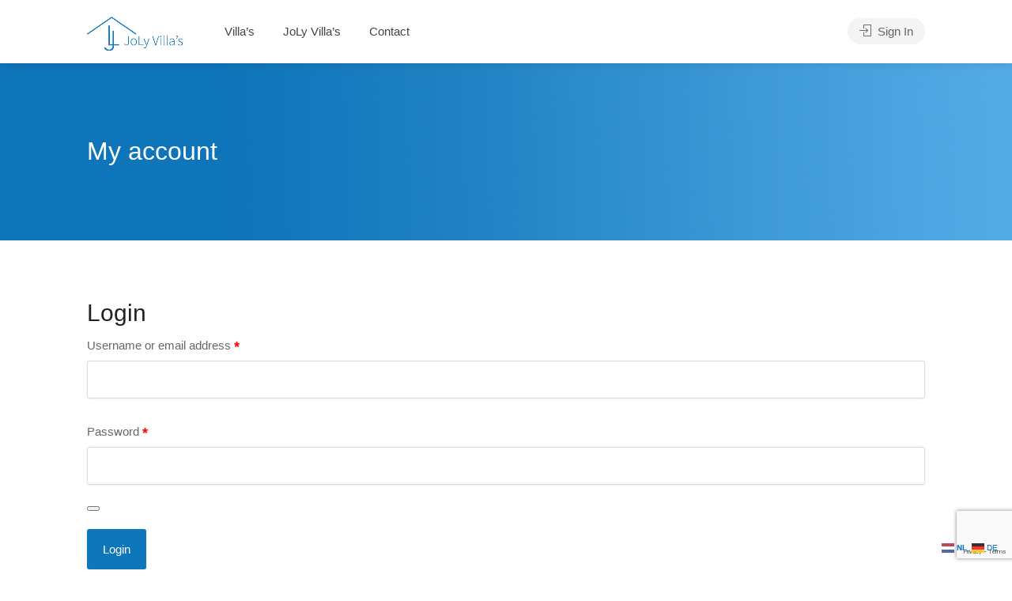

--- FILE ---
content_type: text/html; charset=UTF-8
request_url: https://jolyvillas.nl/my-account/
body_size: 20078
content:
<!DOCTYPE html>
<html lang="nl-NL">

<head>
	<meta charset="UTF-8">
	<meta name="viewport" content="width=device-width, initial-scale=1">
	<link rel="profile" href="https://gmpg.org/xfn/11">


	<meta name='robots' content='noindex, follow' />

	<!-- This site is optimized with the Yoast SEO plugin v26.8 - https://yoast.com/product/yoast-seo-wordpress/ -->
	<title>My account &#8226; JoLy Villa&#039;s</title>
	<link rel="canonical" href="https://jolyvillas.nl/my-account/" />
	<meta property="og:locale" content="nl_NL" />
	<meta property="og:type" content="article" />
	<meta property="og:title" content="My account &#8226; JoLy Villa&#039;s" />
	<meta property="og:url" content="https://jolyvillas.nl/my-account/" />
	<meta property="og:site_name" content="JoLy Villa&#039;s" />
	<meta property="article:modified_time" content="2020-12-18T13:29:14+00:00" />
	<meta name="twitter:card" content="summary_large_image" />
	<script type="application/ld+json" class="yoast-schema-graph">{"@context":"https://schema.org","@graph":[{"@type":"WebPage","@id":"https://jolyvillas.nl/my-account/","url":"https://jolyvillas.nl/my-account/","name":"My account &#8226; JoLy Villa&#039;s","isPartOf":{"@id":"https://jolyvillas.nl/#website"},"datePublished":"2020-12-01T08:49:42+00:00","dateModified":"2020-12-18T13:29:14+00:00","breadcrumb":{"@id":"https://jolyvillas.nl/my-account/#breadcrumb"},"inLanguage":"nl-NL","potentialAction":[{"@type":"ReadAction","target":["https://jolyvillas.nl/my-account/"]}]},{"@type":"BreadcrumbList","@id":"https://jolyvillas.nl/my-account/#breadcrumb","itemListElement":[{"@type":"ListItem","position":1,"name":"Home","item":"https://jolyvillas.nl/"},{"@type":"ListItem","position":2,"name":"My account"}]},{"@type":"WebSite","@id":"https://jolyvillas.nl/#website","url":"https://jolyvillas.nl/","name":"JoLy Villa's","description":"","publisher":{"@id":"https://jolyvillas.nl/#organization"},"potentialAction":[{"@type":"SearchAction","target":{"@type":"EntryPoint","urlTemplate":"https://jolyvillas.nl/?s={search_term_string}"},"query-input":{"@type":"PropertyValueSpecification","valueRequired":true,"valueName":"search_term_string"}}],"inLanguage":"nl-NL"},{"@type":"Organization","@id":"https://jolyvillas.nl/#organization","name":"JoLy Villa's","url":"https://jolyvillas.nl/","logo":{"@type":"ImageObject","inLanguage":"nl-NL","@id":"https://jolyvillas.nl/#/schema/logo/image/","url":"https://jolyvillas.nl/wp-content/uploads/2020/12/jl_logo-3.png","contentUrl":"https://jolyvillas.nl/wp-content/uploads/2020/12/jl_logo-3.png","width":384,"height":136,"caption":"JoLy Villa's"},"image":{"@id":"https://jolyvillas.nl/#/schema/logo/image/"}}]}</script>
	<!-- / Yoast SEO plugin. -->


<link rel='dns-prefetch' href='//www.google.com' />
<link rel='dns-prefetch' href='//fonts.googleapis.com' />
<link rel='dns-prefetch' href='//www.googletagmanager.com' />
<link rel="alternate" type="application/rss+xml" title="JoLy Villa&#039;s &raquo; feed" href="https://jolyvillas.nl/feed/" />
<link rel="alternate" type="application/rss+xml" title="JoLy Villa&#039;s &raquo; reacties feed" href="https://jolyvillas.nl/comments/feed/" />
<link rel="alternate" title="oEmbed (JSON)" type="application/json+oembed" href="https://jolyvillas.nl/wp-json/oembed/1.0/embed?url=https%3A%2F%2Fjolyvillas.nl%2Fmy-account%2F" />
<link rel="alternate" title="oEmbed (XML)" type="text/xml+oembed" href="https://jolyvillas.nl/wp-json/oembed/1.0/embed?url=https%3A%2F%2Fjolyvillas.nl%2Fmy-account%2F&#038;format=xml" />
<style id='wp-img-auto-sizes-contain-inline-css' type='text/css'>
img:is([sizes=auto i],[sizes^="auto," i]){contain-intrinsic-size:3000px 1500px}
/*# sourceURL=wp-img-auto-sizes-contain-inline-css */
</style>
<style id='wp-emoji-styles-inline-css' type='text/css'>

	img.wp-smiley, img.emoji {
		display: inline !important;
		border: none !important;
		box-shadow: none !important;
		height: 1em !important;
		width: 1em !important;
		margin: 0 0.07em !important;
		vertical-align: -0.1em !important;
		background: none !important;
		padding: 0 !important;
	}
/*# sourceURL=wp-emoji-styles-inline-css */
</style>
<link rel='stylesheet' id='wp-block-library-css' href='https://jolyvillas.nl/wp-includes/css/dist/block-library/style.min.css?ver=6.9' type='text/css' media='all' />
<link rel='stylesheet' id='wc-blocks-style-css' href='https://jolyvillas.nl/wp-content/plugins/woocommerce/assets/client/blocks/wc-blocks.css?ver=wc-10.4.3' type='text/css' media='all' />
<style id='global-styles-inline-css' type='text/css'>
:root{--wp--preset--aspect-ratio--square: 1;--wp--preset--aspect-ratio--4-3: 4/3;--wp--preset--aspect-ratio--3-4: 3/4;--wp--preset--aspect-ratio--3-2: 3/2;--wp--preset--aspect-ratio--2-3: 2/3;--wp--preset--aspect-ratio--16-9: 16/9;--wp--preset--aspect-ratio--9-16: 9/16;--wp--preset--color--black: #000000;--wp--preset--color--cyan-bluish-gray: #abb8c3;--wp--preset--color--white: #ffffff;--wp--preset--color--pale-pink: #f78da7;--wp--preset--color--vivid-red: #cf2e2e;--wp--preset--color--luminous-vivid-orange: #ff6900;--wp--preset--color--luminous-vivid-amber: #fcb900;--wp--preset--color--light-green-cyan: #7bdcb5;--wp--preset--color--vivid-green-cyan: #00d084;--wp--preset--color--pale-cyan-blue: #8ed1fc;--wp--preset--color--vivid-cyan-blue: #0693e3;--wp--preset--color--vivid-purple: #9b51e0;--wp--preset--gradient--vivid-cyan-blue-to-vivid-purple: linear-gradient(135deg,rgb(6,147,227) 0%,rgb(155,81,224) 100%);--wp--preset--gradient--light-green-cyan-to-vivid-green-cyan: linear-gradient(135deg,rgb(122,220,180) 0%,rgb(0,208,130) 100%);--wp--preset--gradient--luminous-vivid-amber-to-luminous-vivid-orange: linear-gradient(135deg,rgb(252,185,0) 0%,rgb(255,105,0) 100%);--wp--preset--gradient--luminous-vivid-orange-to-vivid-red: linear-gradient(135deg,rgb(255,105,0) 0%,rgb(207,46,46) 100%);--wp--preset--gradient--very-light-gray-to-cyan-bluish-gray: linear-gradient(135deg,rgb(238,238,238) 0%,rgb(169,184,195) 100%);--wp--preset--gradient--cool-to-warm-spectrum: linear-gradient(135deg,rgb(74,234,220) 0%,rgb(151,120,209) 20%,rgb(207,42,186) 40%,rgb(238,44,130) 60%,rgb(251,105,98) 80%,rgb(254,248,76) 100%);--wp--preset--gradient--blush-light-purple: linear-gradient(135deg,rgb(255,206,236) 0%,rgb(152,150,240) 100%);--wp--preset--gradient--blush-bordeaux: linear-gradient(135deg,rgb(254,205,165) 0%,rgb(254,45,45) 50%,rgb(107,0,62) 100%);--wp--preset--gradient--luminous-dusk: linear-gradient(135deg,rgb(255,203,112) 0%,rgb(199,81,192) 50%,rgb(65,88,208) 100%);--wp--preset--gradient--pale-ocean: linear-gradient(135deg,rgb(255,245,203) 0%,rgb(182,227,212) 50%,rgb(51,167,181) 100%);--wp--preset--gradient--electric-grass: linear-gradient(135deg,rgb(202,248,128) 0%,rgb(113,206,126) 100%);--wp--preset--gradient--midnight: linear-gradient(135deg,rgb(2,3,129) 0%,rgb(40,116,252) 100%);--wp--preset--font-size--small: 13px;--wp--preset--font-size--medium: 20px;--wp--preset--font-size--large: 36px;--wp--preset--font-size--x-large: 42px;--wp--preset--spacing--20: 0.44rem;--wp--preset--spacing--30: 0.67rem;--wp--preset--spacing--40: 1rem;--wp--preset--spacing--50: 1.5rem;--wp--preset--spacing--60: 2.25rem;--wp--preset--spacing--70: 3.38rem;--wp--preset--spacing--80: 5.06rem;--wp--preset--shadow--natural: 6px 6px 9px rgba(0, 0, 0, 0.2);--wp--preset--shadow--deep: 12px 12px 50px rgba(0, 0, 0, 0.4);--wp--preset--shadow--sharp: 6px 6px 0px rgba(0, 0, 0, 0.2);--wp--preset--shadow--outlined: 6px 6px 0px -3px rgb(255, 255, 255), 6px 6px rgb(0, 0, 0);--wp--preset--shadow--crisp: 6px 6px 0px rgb(0, 0, 0);}:where(.is-layout-flex){gap: 0.5em;}:where(.is-layout-grid){gap: 0.5em;}body .is-layout-flex{display: flex;}.is-layout-flex{flex-wrap: wrap;align-items: center;}.is-layout-flex > :is(*, div){margin: 0;}body .is-layout-grid{display: grid;}.is-layout-grid > :is(*, div){margin: 0;}:where(.wp-block-columns.is-layout-flex){gap: 2em;}:where(.wp-block-columns.is-layout-grid){gap: 2em;}:where(.wp-block-post-template.is-layout-flex){gap: 1.25em;}:where(.wp-block-post-template.is-layout-grid){gap: 1.25em;}.has-black-color{color: var(--wp--preset--color--black) !important;}.has-cyan-bluish-gray-color{color: var(--wp--preset--color--cyan-bluish-gray) !important;}.has-white-color{color: var(--wp--preset--color--white) !important;}.has-pale-pink-color{color: var(--wp--preset--color--pale-pink) !important;}.has-vivid-red-color{color: var(--wp--preset--color--vivid-red) !important;}.has-luminous-vivid-orange-color{color: var(--wp--preset--color--luminous-vivid-orange) !important;}.has-luminous-vivid-amber-color{color: var(--wp--preset--color--luminous-vivid-amber) !important;}.has-light-green-cyan-color{color: var(--wp--preset--color--light-green-cyan) !important;}.has-vivid-green-cyan-color{color: var(--wp--preset--color--vivid-green-cyan) !important;}.has-pale-cyan-blue-color{color: var(--wp--preset--color--pale-cyan-blue) !important;}.has-vivid-cyan-blue-color{color: var(--wp--preset--color--vivid-cyan-blue) !important;}.has-vivid-purple-color{color: var(--wp--preset--color--vivid-purple) !important;}.has-black-background-color{background-color: var(--wp--preset--color--black) !important;}.has-cyan-bluish-gray-background-color{background-color: var(--wp--preset--color--cyan-bluish-gray) !important;}.has-white-background-color{background-color: var(--wp--preset--color--white) !important;}.has-pale-pink-background-color{background-color: var(--wp--preset--color--pale-pink) !important;}.has-vivid-red-background-color{background-color: var(--wp--preset--color--vivid-red) !important;}.has-luminous-vivid-orange-background-color{background-color: var(--wp--preset--color--luminous-vivid-orange) !important;}.has-luminous-vivid-amber-background-color{background-color: var(--wp--preset--color--luminous-vivid-amber) !important;}.has-light-green-cyan-background-color{background-color: var(--wp--preset--color--light-green-cyan) !important;}.has-vivid-green-cyan-background-color{background-color: var(--wp--preset--color--vivid-green-cyan) !important;}.has-pale-cyan-blue-background-color{background-color: var(--wp--preset--color--pale-cyan-blue) !important;}.has-vivid-cyan-blue-background-color{background-color: var(--wp--preset--color--vivid-cyan-blue) !important;}.has-vivid-purple-background-color{background-color: var(--wp--preset--color--vivid-purple) !important;}.has-black-border-color{border-color: var(--wp--preset--color--black) !important;}.has-cyan-bluish-gray-border-color{border-color: var(--wp--preset--color--cyan-bluish-gray) !important;}.has-white-border-color{border-color: var(--wp--preset--color--white) !important;}.has-pale-pink-border-color{border-color: var(--wp--preset--color--pale-pink) !important;}.has-vivid-red-border-color{border-color: var(--wp--preset--color--vivid-red) !important;}.has-luminous-vivid-orange-border-color{border-color: var(--wp--preset--color--luminous-vivid-orange) !important;}.has-luminous-vivid-amber-border-color{border-color: var(--wp--preset--color--luminous-vivid-amber) !important;}.has-light-green-cyan-border-color{border-color: var(--wp--preset--color--light-green-cyan) !important;}.has-vivid-green-cyan-border-color{border-color: var(--wp--preset--color--vivid-green-cyan) !important;}.has-pale-cyan-blue-border-color{border-color: var(--wp--preset--color--pale-cyan-blue) !important;}.has-vivid-cyan-blue-border-color{border-color: var(--wp--preset--color--vivid-cyan-blue) !important;}.has-vivid-purple-border-color{border-color: var(--wp--preset--color--vivid-purple) !important;}.has-vivid-cyan-blue-to-vivid-purple-gradient-background{background: var(--wp--preset--gradient--vivid-cyan-blue-to-vivid-purple) !important;}.has-light-green-cyan-to-vivid-green-cyan-gradient-background{background: var(--wp--preset--gradient--light-green-cyan-to-vivid-green-cyan) !important;}.has-luminous-vivid-amber-to-luminous-vivid-orange-gradient-background{background: var(--wp--preset--gradient--luminous-vivid-amber-to-luminous-vivid-orange) !important;}.has-luminous-vivid-orange-to-vivid-red-gradient-background{background: var(--wp--preset--gradient--luminous-vivid-orange-to-vivid-red) !important;}.has-very-light-gray-to-cyan-bluish-gray-gradient-background{background: var(--wp--preset--gradient--very-light-gray-to-cyan-bluish-gray) !important;}.has-cool-to-warm-spectrum-gradient-background{background: var(--wp--preset--gradient--cool-to-warm-spectrum) !important;}.has-blush-light-purple-gradient-background{background: var(--wp--preset--gradient--blush-light-purple) !important;}.has-blush-bordeaux-gradient-background{background: var(--wp--preset--gradient--blush-bordeaux) !important;}.has-luminous-dusk-gradient-background{background: var(--wp--preset--gradient--luminous-dusk) !important;}.has-pale-ocean-gradient-background{background: var(--wp--preset--gradient--pale-ocean) !important;}.has-electric-grass-gradient-background{background: var(--wp--preset--gradient--electric-grass) !important;}.has-midnight-gradient-background{background: var(--wp--preset--gradient--midnight) !important;}.has-small-font-size{font-size: var(--wp--preset--font-size--small) !important;}.has-medium-font-size{font-size: var(--wp--preset--font-size--medium) !important;}.has-large-font-size{font-size: var(--wp--preset--font-size--large) !important;}.has-x-large-font-size{font-size: var(--wp--preset--font-size--x-large) !important;}
/*# sourceURL=global-styles-inline-css */
</style>

<style id='classic-theme-styles-inline-css' type='text/css'>
/*! This file is auto-generated */
.wp-block-button__link{color:#fff;background-color:#32373c;border-radius:9999px;box-shadow:none;text-decoration:none;padding:calc(.667em + 2px) calc(1.333em + 2px);font-size:1.125em}.wp-block-file__button{background:#32373c;color:#fff;text-decoration:none}
/*# sourceURL=/wp-includes/css/classic-themes.min.css */
</style>
<link rel='stylesheet' id='listeo_core-frontend-css' href='https://jolyvillas.nl/wp-content/plugins/listeo-core/assets/css/frontend.css?ver=1.7.03' type='text/css' media='all' />
<style id='woocommerce-inline-inline-css' type='text/css'>
.woocommerce form .form-row .required { visibility: visible; }
/*# sourceURL=woocommerce-inline-inline-css */
</style>
<link rel='stylesheet' id='bootstrap-css' href='https://jolyvillas.nl/wp-content/themes/listeo/css/bootstrap-grid.css?ver=6.9' type='text/css' media='all' />
<link rel='stylesheet' id='font-awesome-5-css' href='https://jolyvillas.nl/wp-content/themes/listeo/css/all.css?ver=6.9' type='text/css' media='all' />
<link rel='stylesheet' id='font-awesome-5-shims-css' href='https://jolyvillas.nl/wp-content/themes/listeo/css/v4-shims.min.css?ver=6.9' type='text/css' media='all' />
<link rel='stylesheet' id='simple-line-icons-css' href='https://jolyvillas.nl/wp-content/themes/listeo/css/simple-line-icons.css?ver=6.9' type='text/css' media='all' />
<link rel='stylesheet' id='listeo-woocommerce-css' href='https://jolyvillas.nl/wp-content/themes/listeo/css/woocommerce.min.css?ver=6.9' type='text/css' media='all' />
<link rel='stylesheet' id='listeo-style-css' href='https://jolyvillas.nl/wp-content/themes/listeo/style.css?ver=1.9.54' type='text/css' media='all' />
<style id='listeo-style-inline-css' type='text/css'>
        .custom-menu-colors .mobile-navigation-wrapper, .custom-menu-colors #mobile-nav .open-submenu > .sub-menu { background: ; }.custom-menu-colors  .mobile-navigation-list li a, .custom-menu-colors #mobile-nav .sub-menu-back-btn, .custom-menu-colors .textwidget { color: ; }/* Header Background Color  */body.light-dashboard.page-template-template-dashboard .dashboard #header.custom-header,#header.custom-header.cloned,#header.custom-header {  background-color: ;}/* Header Font Color */#header.custom-header .user-name,#header.custom-header #navigation.style-1>ul>li>a {  color: ;}#header.custom-header button.button.border,#header.custom-header a.button.border {    color: ;    border-color: ;}/* Header Hover Color */#header.custom-header #navigation.style-1 > ul > li.current-menu-ancestor > a, #header.custom-header #navigation.style-1 > ul > li.current-menu-item > a, #header.custom-header #navigation.style-1 > ul > li:hover > a {        color: ;}/* Footer Background Color */#footer.custom-footer {  background: ;}/* Footer Headliens Color */#footer.custom-footer ul.menu li:before,#footer.custom-footer h4 { color: ; }/* Footer Text Color */#footer.custom-footer ul.menu li a,#footer.custom-footer, #footer.custom-footer a, #footer.custom-footer .copyrights{ color: ; }#footer.custom-footer .new-footer-social-icons li a,#footer.custom-footer .textwidget, #footer.custom-footer .footer-new-bottom-left { color: ; }.card {    --background-checkbox: #0e76bb;     --card-shadow: #0e76bb;}input[type='checkbox'].switch_1:checked,.time-slot input:checked ~ label:hover,div.datedropper:before,div.datedropper .pick-submit,div.datedropper .pick-lg-b .pick-sl:before,div.datedropper .pick-m,body.no-map-marker-icon .face.front,body.no-map-marker-icon .face.front:after,div.datedropper .pick-lg-h {  background-color: #0e76bb !important;}#booking-date-range-enabler:after,.nav-links div a:hover, #posts-nav li a:hover,.hosted-by-title a:hover,.sort-by-select .select2-container--default .select2-selection--single .select2-selection__arrow b:after,.claim-badge a i,.search-input-icon:hover i,.listing-features.checkboxes a:hover,div.datedropper .pick-y.pick-jump,div.datedropper .pick li span,div.datedropper .pick-lg-b .pick-wke,div.datedropper .pick-btn,#listeo-coupon-link,.total-discounted_costs span,body.light-dashboard.page-template-template-dashboard .dashboard-nav ul li a i,.widget_meta ul li a:hover, .widget_categories ul li a:hover, .widget_archive ul li a:hover, .widget_recent_comments ul li a:hover, .widget_recent_entries ul li a:hover,.booking-estimated-discount-cost span {  color: #0e76bb !important;}.comment-by-listing a:hover,.browse-all-user-listings a i,.hosted-by-title h4 a:hover,.style-2 .trigger.active a,.style-2 .ui-accordion .ui-accordion-header-active:hover,.style-2 .ui-accordion .ui-accordion-header-active,#posts-nav li a:hover,.plan.featured .listing-badge,.post-content h3 a:hover,.add-review-photos i,.show-more-button i,.listing-details-sidebar li a,.star-rating .rating-counter a:hover,.more-search-options-trigger:after,.header-widget .sign-in:hover,#footer a,#footer .footer-links li a:hover,#navigation.style-1 .current,#navigation.style-1 ul li:hover a,.user-menu.active .user-name:after,.user-menu:hover .user-name:after,.user-menu.active .user-name,.user-menu:hover .user-name,.main-search-input-item.location a:hover,.chosen-container .chosen-results li.highlighted,.input-with-icon.location a i:hover,.sort-by .chosen-container-single .chosen-single div:after,.sort-by .chosen-container-single .chosen-default,.panel-dropdown a:after,.post-content a.read-more,.post-meta li a:hover,.widget-text h5 a:hover,.about-author a,button.button.border.white:hover,a.button.border.white:hover,.icon-box-2 i,button.button.border,a.button.border,.style-2 .ui-accordion .ui-accordion-header:hover,.style-2 .trigger a:hover ,.plan.featured .listing-badges .featured,.list-4 li:before,.list-3 li:before,.list-2 li:before,.list-1 li:before,.info-box h4,.testimonial-carousel .slick-slide.slick-active .testimonial:before,.sign-in-form .tabs-nav li a:hover,.sign-in-form .tabs-nav li.active a,.lost_password:hover a,#top-bar .social-icons li a:hover i,.listing-share .social-icons li a:hover i,.agent .social-icons li a:hover i,#footer .social-icons li a:hover i,.headline span i,vc_tta.vc_tta-style-tabs-style-1 .vc_tta-tab.vc_active a,.vc_tta.vc_tta-style-tabs-style-2 .vc_tta-tab.vc_active a,.tabs-nav li.active a,.wc-tabs li.active a.custom-caption,#backtotop a,.trigger.active a,.post-categories li a,.vc_tta.vc_tta-style-tabs-style-3.vc_general .vc_tta-tab a:hover,.vc_tta.vc_tta-style-tabs-style-3.vc_general .vc_tta-tab.vc_active a,.wc-tabs li a:hover,.tabs-nav li a:hover,.tabs-nav li.active a,.wc-tabs li a:hover,.wc-tabs li.active a,.testimonial-author h4,.widget-button:hover,.widget-text h5 a:hover,a,a.button.border,a.button.border.white:hover,button.button.border,button.button.border.white:hover,.wpb-js-composer .vc_tta.vc_general.vc_tta-style-tabs-style-1 .vc_tta-tab.vc_active>a,.wpb-js-composer .vc_tta.vc_general.vc_tta-style-tabs-style-2 .vc_tta-tab.vc_active>a,#add_payment_method .cart-collaterals .cart_totals tr th,.woocommerce-cart .cart-collaterals .cart_totals tr th, .woocommerce-checkout .cart-collaterals .cart_totals tr th,#add_payment_method table.cart th, .woocommerce-cart table.cart th, .woocommerce-checkout table.cart th,.woocommerce-checkout table.shop_table th,.uploadButton .uploadButton-button:before,.time-slot input ~ label:hover,.time-slot label:hover span,#titlebar.listing-titlebar span.listing-tag a, .rating-box-footer h5 a:hover,.booking-loading-icon {    color: #0e76bb;}.listing-details li i {    background-color: #0e76bb26;    color: #0e76bb;} body .feature-svg-icon svg g,body .feature-svg-icon svg circle,body .feature-svg-icon svg rect,body .feature-svg-icon svg path,body .icon-box-2 svg g,body .icon-box-2 svg circle,body .icon-box-2 svg rect,body .icon-box-2 svg path,body .listeo-svg-icon-box-grid svg g,body .listeo-svg-icon-box-grid svg circle,body .listeo-svg-icon-box-grid svg rect,body .listeo-svg-icon-box-grid svg path,.listing-type:hover .listing-type-icon svg g,.listing-type:hover .listing-type-icon svg circle,.listing-type:hover .listing-type-icon svg rect,.listing-type:hover .listing-type-icon svg path,.marker-container .front.face svg g,.marker-container .front.face svg circle,.marker-container .front.face svg rect,.marker-container .front.face svg path { fill: #0e76bb; }.qtyTotal,.mm-menu em.mm-counter,.mm-counter,.category-small-box:hover,.option-set li a.selected,.pricing-list-container h4:after,#backtotop a,.chosen-container-multi .chosen-choices li.search-choice,.select-options li:hover,button.panel-apply,.layout-switcher a:hover,.listing-features.checkboxes li:before,.comment-by a.comment-reply-link:hover,.add-review-photos:hover,.office-address h3:after,.post-img:before,button.button,.booking-confirmation-page a.button.color,input[type="button"],input[type="submit"],a.button,a.button.border:hover,button.button.border:hover,table.basic-table th,.plan.featured .plan-price,mark.color,.style-4 .tabs-nav li.active a,.style-5 .tabs-nav li.active a,.dashboard-list-box .button.gray:hover,.change-photo-btn:hover,.dashboard-list-box  a.rate-review:hover,input:checked + .slider,.add-pricing-submenu.button:hover,.add-pricing-list-item.button:hover,.custom-zoom-in:hover,.custom-zoom-out:hover,#geoLocation:hover,#streetView:hover,#scrollEnabling:hover,.code-button:hover,.category-small-box-alt:hover .category-box-counter-alt,#scrollEnabling.enabled,#mapnav-buttons a:hover,#sign-in-dialog .mfp-close:hover,.button.listeo-booking-widget-apply_new_coupon:before,#small-dialog .mfp-close:hover,#claim-dialog .mfp-close:hover,.numInputWrapper span:hover,.daterangepicker td.end-date.in-range.available,.radio input[type='radio'] + label .radio-label:after,.radio input[type='radio']:checked + label .radio-label,.daterangepicker .ranges li.active, .day-slot-headline, .add-slot-btn button:hover, .daterangepicker td.available:hover, .daterangepicker th.available:hover, .time-slot input:checked ~ label, .daterangepicker td.active, .daterangepicker td.active:hover, .daterangepicker .drp-buttons button.applyBtn,.uploadButton .uploadButton-button:hover {    background-color: #0e76bb;}.rangeslider__fill,span.blog-item-tag ,.testimonial-carousel .slick-slide.slick-active .testimonial-box,.listing-item-container.list-layout span.tag,.tip,.search .panel-dropdown.active a,#getDirection:hover,.home-search-slide h3 a:before, .home-search-slide h3 strong:before,.loader-ajax-container,.mfp-arrow:hover {    background: #0e76bb;}.icon-box-v3 .ibv3-icon i, .icon-box-v3 .ibv3-icon svg g, .icon-box-v3 .ibv3-icon svg circle, .icon-box-v3 .ibv3-icon svg rect, .icon-box-v3 .ibv3-icon svg path{    fill:  #0e76bb;}#titlebar.listing-titlebar span.listing-tag { background:  #0e76bb12; }.ibv3-icon {    background:  #0e76bb10;}.icon-box-v3:hover .ibv3-icon {    background:  #0e76bb;    box-shadow:  0 3px 8px #0e76bb50;}.radio input[type='radio']:checked + label .radio-label,.rangeslider__handle { border-color: #0e76bb; }.layout-switcher a.active {    color: #0e76bb;    border-color: #0e76bb;}#titlebar.listing-titlebar span.listing-tag a,#titlebar.listing-titlebar span.listing-tag {    border-color: #0e76bb;  }.woocommerce .widget_price_filter .ui-slider .ui-slider-handle,.woocommerce .widget_price_filter .ui-slider .ui-slider-range,.single-service .qtyInc:hover, .single-service .qtyDec:hover,.services-counter,.listing-slider .slick-next:hover,.listing-slider .slick-prev:hover {    background-color: #0e76bb;}.single-service .qtyInc:hover, .single-service .qtyDec:hover{    -webkit-text-stroke: 1px #0e76bb;}.listing-nav-container.cloned .listing-nav li:first-child a.active,.listing-nav-container.cloned .listing-nav li:first-child a:hover,.listing-nav li:first-child a,.listing-nav li a.active,.listing-nav li a:hover {    border-color: #0e76bb;    color: #0e76bb;}.pricing-list-container h4 {    color: #0e76bb;    border-color: #0e76bb;}.sidebar-textbox ul.contact-details li a { color: #0e76bb; }button.button.border,a.button.border {    color: #0e76bb;    border-color: #0e76bb;}.trigger.active a,.ui-accordion .ui-accordion-header-active:hover,.ui-accordion .ui-accordion-header-active {    background-color: #0e76bb;    border-color: #0e76bb;}.numbered.color ol > li::before {    border-color: #0e76bb;;    color: #0e76bb;}.numbered.color.filled ol > li::before {    border-color: #0e76bb;    background-color: #0e76bb;}.info-box {    border-top: 2px solid #0e76bb;    background: linear-gradient(to bottom, rgba(255,255,255,0.98), rgba(255,255,255,0.95));    background-color: #0e76bb;    color: #0e76bb;}.info-box.no-border {    background: linear-gradient(to bottom, rgba(255,255,255,0.96), rgba(255,255,255,0.93));    background-color: #0e76bb;}.tabs-nav li a:hover { border-color: #0e76bb; }.tabs-nav li a:hover,.tabs-nav li.active a {    border-color: #0e76bb;    color: #0e76bb;}.style-3 .tabs-nav li a:hover,.style-3 .tabs-nav li.active a {    border-color: #0e76bb;    background-color: #0e76bb;}.woocommerce-cart .woocommerce table.shop_table th,.vc_tta.vc_general.vc_tta-style-style-1 .vc_active .vc_tta-panel-heading,.wpb-js-composer .vc_tta.vc_general.vc_tta-style-tabs-style-2 .vc_tta-tab.vc_active>a,.wpb-js-composer .vc_tta.vc_general.vc_tta-style-tabs-style-2 .vc_tta-tab:hover>a,.wpb-js-composer .vc_tta.vc_general.vc_tta-style-tabs-style-1 .vc_tta-tab.vc_active>a,.wpb-js-composer .vc_tta.vc_general.vc_tta-style-tabs-style-1 .vc_tta-tab:hover>a{        border-bottom-color: #0e76bb}.checkboxes input[type=checkbox]:checked + label:before {    background-color: #0e76bb;    border-color: #0e76bb;}.listing-item-container.compact .listing-item-content span.tag { background-color: #0e76bb; }.dashboard-nav ul li.current_page_item,.dashboard-nav ul li.active,.dashboard-nav ul li:hover { border-color: #0e76bb; }.dashboard-list-box .comment-by-listing a:hover { color: #0e76bb; }.opening-day:hover h5 { color: #0e76bb !important; }.map-box h4 a:hover { color: #0e76bb; }.infoBox-close:hover {    background-color: #0e76bb;    -webkit-text-stroke: 1px #0e76bb;}.select2-container--default .select2-selection--multiple .select2-selection__choice,body .select2-container--default .select2-results__option--highlighted[aria-selected], body .select2-container--default .select2-results__option--highlighted[data-selected],body .woocommerce .cart .button, body .woocommerce .cart input.button,body .woocommerce #respond input#submit, body .woocommerce a.button, body .woocommerce button.button, body .woocommerce input.button,body .woocommerce #respond input#submit.alt:hover, body .woocommerce a.button.alt:hover, body .woocommerce button.button.alt:hover, body .woocommerce input.button.alt:hover,.marker-cluster-small div, .marker-cluster-medium div, .marker-cluster-large div,.cluster-visible {    background-color: #0e76bb !important;}.marker-cluster div:before {    border: 7px solid #0e76bb;    opacity: 0.2;    box-shadow: inset 0 0 0 4px #0e76bb;}.cluster-visible:before {    border: 7px solid #0e76bb;    box-shadow: inset 0 0 0 4px #0e76bb;}.marker-arrow {    border-color: #0e76bb transparent transparent;}.face.front {    border-color: #0e76bb;    color: #0e76bb;}.face.back {    background: #0e76bb;    border-color: #0e76bb;}.custom-zoom-in:hover:before,.custom-zoom-out:hover:before  { -webkit-text-stroke: 1px #0e76bb;  }.category-box-btn:hover {    background-color: #0e76bb;    border-color: #0e76bb;}.message-bubble.me .message-text {    color: #0e76bb;    background-color: rgba(14,118,187,0.05);}.time-slot input ~ label:hover {    background-color: rgba(14,118,187,0.08);   }.message-bubble.me .message-text:before {    color: rgba(14,118,187,0.05);}.booking-widget i, .opening-hours i, .message-vendor i {    color: #0e76bb;}.opening-hours.summary li:hover,.opening-hours.summary li.total-costs span { color: #0e76bb; }.payment-tab-trigger > input:checked ~ label::before { border-color: #0e76bb; }.payment-tab-trigger > input:checked ~ label::after { background-color: #0e76bb; }#navigation.style-1 > ul > li.current-menu-ancestor > a,#navigation.style-1 > ul > li.current-menu-item > a,#navigation.style-1 > ul > li:hover > a {     background: rgba(14,118,187, 0.06);    color: #0e76bb;}.img-box:hover span {  background-color: #0e76bb; }body #navigation.style-1 ul ul li:hover a:after,body #navigation.style-1 ul li:hover ul li:hover a,body #navigation.style-1 ul li:hover ul li:hover li:hover a,body #navigation.style-1 ul li:hover ul li:hover li:hover li:hover a,body #navigation.style-1 ul ul li:hover ul li a:hover { color: #0e76bb; }.filter-tabs .filter-tab::after,.headline.headline-box span:before {    background: #0e76bb;}.main-search-inner .highlighted-category {    background-color:#0e76bb;    box-shadow: 0 2px 8px rgba(14,118,187, 0.2);}.category-box:hover .category-box-content span {    background-color: #0e76bb;}.user-menu ul li a:hover {    color: #0e76bb;}.icon-box-2 i {    background-color: #0e76bb;}@keyframes iconBoxAnim {    0%,100% {        box-shadow: 0 0 0 9px rgba(14,118,187, 0.08);    }    50% {        box-shadow: 0 0 0 15px rgba(14,118,187, 0.08);    }}.listing-type:hover {box-shadow: 0 3px 12px rgba(0,0,0,0.1);background-color: #0e76bb;}.listing-type:hover .listing-type-icon {color: #0e76bb;}.listing-type-icon {background-color: #0e76bb;box-shadow: 0 0 0 8px rgb(14,118,187, 0.1);}#chart-date-range span:after,#footer ul.menu li a:hover {    color: #0e76bb;}#booking-date-range span::after, .time-slot label:hover span, .daterangepicker td.in-range, .time-slot input ~ label:hover, .booking-estimated-cost span, .time-slot label:hover span {    color: #0e76bb;}.daterangepicker td.in-range {    background-color: rgba(14,118,187, 0.05);    color: #0e76bb;}.leaflet-control-zoom-in:hover, .leaflet-control-zoom-out:hover {    background-color: #0e76bb;;    -webkit-text-stroke: 1px #0e76bb;    }.transparent-header #header:not(.cloned) #navigation.style-1 > ul > li.current-menu-ancestor > a, .transparent-header #header:not(.cloned) #navigation.style-1 > ul > li.current-menu-item:first-child > a, .transparent-header #header:not(.cloned) #navigation.style-1 > ul > li:hover > a {    background: #0e76bb;}.transparent-header #header:not(.cloned) .header-widget .button:hover,.transparent-header #header:not(.cloned) .header-widget .button.border:hover {    background: #0e76bb;}.transparent-header.user_not_logged_in #header:not(.cloned) .header-widget .sign-in:hover {    background: #0e76bb;}.best-value-plan .pricing-package-header span,.best-value-plan .pricing-package-header h4,.owned-packages label input:checked+span i:before,.category-small-box-alt i,.category-small-box i {    color: #0e76bb;}.best-value-plan .pricing-package-header,.owned-packages label input:checked+span i{    background-color: rgba(14,118,187, 0.08);}.best-value-plan,#listeo_otp-inputs input:focus  {    border-color: #0e76bb;}.account-type input.account-type-radio:checked ~ label {    background-color: #0e76bb;}.pricing-package-details ul li svg path{    stroke: #0e76bb;}.pricing-package-details ul li svg circle{    fill: rgba(14,118,187, 0.08);}.pricing-package [type='radio']:checked+label {    background-color: #0e76bb;    border-color: #0e76bb;}.category-small-box:hover {    box-shadow: 0 3px 12px rgba(14,118,187, 0.22);}.transparent-header.user_not_logged_in #header.cloned .header-widget .sign-in:hover,.user_not_logged_in .header-widget .sign-in:hover {    background: #0e76bb;}.nav-links div.nav-next a:hover:before,.nav-links div.nav-previous a:hover:before,#posts-nav li.next-post a:hover:before,#posts-nav li.prev-post a:hover:before { background: #0e76bb; }.slick-current .testimonial-author h4 span {   background: rgba(14,118,187, 0.06);   color: #0e76bb;}body .icon-box-2 i {   background-color: rgba(14,118,187, 0.07);   color: #0e76bb;}.headline.headline-box:after,.headline.headline-box span:after {background: #0e76bb;}.listing-item-content span.tag {   background: #0e76bb;}.message-vendor div.wpcf7 .ajax-loader,body .message-vendor input[type='submit'],body .message-vendor input[type='submit']:focus,body .message-vendor input[type='submit']:active {  background-color: #0e76bb;}   .message-vendor .wpcf7-form .wpcf7-radio input[type=radio]:checked + span:before {   border-color: #0e76bb;}.message-vendor .wpcf7-form .wpcf7-radio input[type=radio]:checked + span:after {   background: #0e76bb;}#show-map-button,.slider-selection {background-color:#0e76bb;}.listeo-cart-container:hover .mini-cart-button{    color: #0e76bb;    background: #0e76bb1f;}.listeo-cart-container .mini-cart-button .badge {    background: #0e76bb;}.transparent-header #header:not(.cloned) .header-widget .woocommerce-mini-cart__buttons a.button.checkout, .listeo-cart-container .woocommerce-mini-cart__buttons a.button.checkout {background: #0e76bb;}.slider-handle {border-color:#0e76bb;}.bookable-services .single-service:hover h5,.bookable-services .single-service:hover .single-service-price {    color: #0e76bb;} .bookable-services .single-service:hover .single-service-price {    background-color: rgba(14,118,187, 0.08);    color: #0e76bb;}  .classifieds-widget-buttons a.call-btn {    border: 1px solid #0e76bb;    color: #0e76bb;}.bookable-services input[type='checkbox'] + label:hover {    background-color: rgba(14,118,187, 0.08);    color: #0e76bb;}.services-counter,.bookable-services input[type='checkbox']:checked + label {    background-color: #0e76bb;}.bookable-services input[type='checkbox']:checked + label .single-service-price {    color: #0e76bb;}.taxonomy-box-wrapper:hover .taxonomy-box-right {        border-color:: #0e76bb;    background:  rgba(14,118,187, 0.1);}.taxonomy-box-wrapper:hover .taxonomy-box-right path {    fill:#0e76bb;}.bootstrap-select .dropdown-menu li.selected a span.check-mark:before { color:#f91942; }.dropdown-menu>li>a:hover, .dropdown-menu>.active>a, .dropdown-menu>.active>a:hover {    color: #0e76bb;    background-color:  rgba(14,118,187, 0.1);}.bootstrap-select .dropdown-menu li.selected a span.check-mark:before, .bootstrap-select .dropdown-menu li.selected:hover a span.check-mark:before {  color: #0e76bb; }input[type='submit'].dokan-btn-theme:hover, a.dokan-btn-theme:hover, .dokan-btn-theme:hover, input[type='submit'].dokan-btn-theme:focus, a.dokan-btn-theme:focus, .dokan-btn-theme:focus, input[type='submit'].dokan-btn-theme:active, a.dokan-btn-theme:active, .dokan-btn-theme:active, input[type='submit'].dokan-btn-theme.active, a.dokan-btn-theme.active, .dokan-btn-theme.active, .open .dropdown-toggleinput[type='submit'].dokan-btn-theme, .open .dropdown-togglea.dokan-btn-theme, .open .dropdown-toggle.dokan-btn-theme {        background-color: #0e76bb !important;    border-color: #0e76bb !important;}body.dokan-dashboard input[type='submit'].dokan-btn-theme, body.dokan-dashboard a.dokan-btn-theme, body.dokan-dashboard .dokan-btn-theme{        background-color: #0e76bb !important;;    border-color: #0e76bb !important;;}body input[type='submit'].dokan-btn-theme,body a.dokan-btn-theme, body .dokan-btn-theme {    background-color: #0e76bb;    border-color: #0e76bb;}#dokan-store-listing-filter-wrap .right .toggle-view .active {    color: #0e76bb;}body #dokan-store-listing-filter-wrap .right .toggle-view .active {    border-color: #0e76bb;}.photo-box:hover .photo-box-content span{  background: #0e76bb;}#dokan-store-listing-filter-wrap .right .toggle-view .active {    color: #0e76bb;}.dokan-store-products-ordeby-select .select2-container--default .select2-selection--single .select2-selection__arrow b:after {   color: #0e76bb;}body, h1, h2, h3, h4, h5, h6, input[type="text"], input[type="password"], input[type="email"], textarea, select, input[type="button"], input[type="submit"], button,  button.button, a.button, #tiptip_content { font-family:   }body .main-search-container:not(.elementor-main-search-container):before {    background: linear-gradient(to right, rgba(51,51,51,0.99) 20%, rgba(51,51,51,0.7) 70%, rgba(51,51,51,0) 95%)}.solid-bg-home-banner .main-search-container:before,body.transparent-header .main-search-container:not(.elementor-main-search-container):before {background: rgba(51,51,51,0.1) ;}.loader-ajax-container {   box-shadow: 0 0 20px rgba( 14,118,187, 0.4);}.page-id-59 #listeo-registration-btn { display: none; }@media (min-width: 1240px) { #header:not(.sticky) ul.menu, #header:not(.sticky) .header-widget { margin-top: 0px; margin-bottom: 0px; } } .infoBox .listing-title { display: none; }.range-output:after {    content: 'km';}    .budget-range-output:after {        content: "€";    }.template-file.main-search-container.plain-color { background-color: #3f99a6 } 
/*# sourceURL=listeo-style-inline-css */
</style>
<link rel='stylesheet' id='listeo-iconsmind-css' href='https://jolyvillas.nl/wp-content/themes/listeo/css/icons.css?ver=6.9' type='text/css' media='all' />
<link rel='stylesheet' id='google-fonts-raleway-css' href='//fonts.googleapis.com/css?family=Raleway:300,400,500,600,700' type='text/css' media='all' />
<link rel='stylesheet' id='google-fonts-open-sans-css' href='//fonts.googleapis.com/css?family=Open+Sans:500,600,700' type='text/css' media='all' />
<link rel='stylesheet' id='mollie-applepaydirect-css' href='https://jolyvillas.nl/wp-content/plugins/mollie-payments-for-woocommerce/public/css/mollie-applepaydirect.min.css?ver=1769024960' type='text/css' media='screen' />
<link rel='stylesheet' id='wos-styles-css' href='https://jolyvillas.nl/wp-content/plugins/woo-order-splitter/css/front-style.css?ver=1769173972' type='text/css' media='all' />
<script type="text/javascript" src="https://jolyvillas.nl/wp-content/plugins/listeo-core/assets/js/leaflet.js?ver=6.9" id="leaflet.js-js"></script>
<script type="text/javascript" src="https://jolyvillas.nl/wp-includes/js/jquery/jquery.min.js?ver=3.7.1" id="jquery-core-js"></script>
<script type="text/javascript" src="https://jolyvillas.nl/wp-includes/js/jquery/jquery-migrate.min.js?ver=3.4.1" id="jquery-migrate-js"></script>
<script type="text/javascript" src="https://jolyvillas.nl/wp-content/plugins/listeo-core/assets/js/leaflet-googlemutant.js?ver=1.7.03" id="listeo_core-leaflet-google-maps-js"></script>
<script type="text/javascript" src="https://jolyvillas.nl/wp-content/plugins/listeo-core/assets/js/control.geocoder.js?ver=1.7.03" id="listeo_core-leaflet-geocoder-js"></script>
<script type="text/javascript" src="https://jolyvillas.nl/wp-content/plugins/listeo-core/assets/js/leaflet.markercluster.js?ver=1.7.03" id="listeo_core-leaflet-markercluster-js"></script>
<script type="text/javascript" src="https://jolyvillas.nl/wp-content/plugins/listeo-core/assets/js/leaflet-gesture-handling.min.js?ver=1.7.03" id="listeo_core-leaflet-gesture-handling-js"></script>
<script type="text/javascript" src="https://jolyvillas.nl/wp-content/plugins/listeo-core/assets/js/listeo.leaflet.js?ver=1.7.03" id="listeo_core-leaflet-js"></script>
<script type="text/javascript" src="https://www.google.com/recaptcha/api.js?render=6Lfh5nQqAAAAADvk28hVyWEiiFh-Oyd5YPBLtLcD&amp;ver=6.9" id="google-recaptcha-listeo-js"></script>
<script type="text/javascript" src="https://jolyvillas.nl/wp-content/plugins/listeo-core/assets/js/recaptchav3.js?ver=1.7.03" id="listeo_core-recaptchav3-js"></script>
<script type="text/javascript" src="https://jolyvillas.nl/wp-content/plugins/listeo-core/assets/js/pwstrength-bootstrap.min.js?ver=1.7.03" id="listeo_core-pwstrength-bootstrap-min-js"></script>
<script type="text/javascript" id="listeo_core-frontend-js-extra">
/* <![CDATA[ */
var listeo_core = {"ajax_url":"/wp-admin/admin-ajax.php","payout_not_valid_email_msg":"The email address is not valid. Please add a valid email address.","is_rtl":"0","lang":"","_price_min":null,"_price_max":null,"currency":"EUR","currency_position":"before","currency_symbol":"\u20ac","submitCenterPoint":"-34.397,150.644","centerPoint":"43.289030, 2.770410","country":"","upload":"https://jolyvillas.nl/wp-admin/admin-ajax.php?action=handle_dropped_media","delete":"https://jolyvillas.nl/wp-admin/admin-ajax.php?action=handle_delete_media","color":"#0e76bb","dictDefaultMessage":"Drop files here to upload","dictFallbackMessage":"Your browser does not support drag'n'drop file uploads.","dictFallbackText":"Please use the fallback form below to upload your files like in the olden days.","dictFileTooBig":"File is too big ({{filesize}}MiB). Max filesize: {{maxFilesize}}MiB.","dictInvalidFileType":"You can't upload files of this type.","dictResponseError":"Server responded with {{statusCode}} code.","dictCancelUpload":"Cancel upload","dictCancelUploadConfirmation":"Are you sure you want to cancel this upload?","dictRemoveFile":"Remove file","dictMaxFilesExceeded":"You can not upload any more files.","areyousure":"Are you sure?","maxFiles":"50","maxFilesize":"15","clockformat":"1","prompt_price":"Set price for this date","menu_price":"Price (optional)","menu_desc":"Description","menu_title":"Title","applyLabel":"Ga","cancelLabel":"Terug","clearLabel":"Clear","fromLabel":"From","toLabel":"To","customRangeLabel":"Custom","mmenuTitle":"Menu","pricingTooltip":"Click to make this item bookable in booking widget","today":"Today","yesterday":"Yesterday","last_7_days":"Last 7 Days","last_30_days":"Last 30 Days","this_month":"This Month","last_month":"Last Month","map_provider":"osm","address_provider":"osm","mapbox_access_token":"","mapbox_retina":"on","mapbox_style_url":"https://api.mapbox.com/styles/v1/mapbox/streets-v11/tiles/{z}/{x}/{y}@2x?access_token=","bing_maps_key":"","thunderforest_api_key":"","here_app_id":"","here_app_code":"","maps_reviews_text":"reviews","maps_noreviews_text":"Not rated yet","category_title":"Category Title","day_short_su":"Su","day_short_mo":"Mo","day_short_tu":"Tu","day_short_we":"We","day_short_th":"Th","day_short_fr":"Fr","day_short_sa":"Sa","radius_state":"disabled","maps_autofit":"on","maps_autolocate":"","maps_zoom":"9","maps_single_zoom":"9","autologin":"","no_results_text":"No results match","placeholder_text_single":"Select an Option","placeholder_text_multiple":"Select Some Options ","january":"January","february":"February","march":"March","april":"April","may":"May","june":"June","july":"July","august":"August","september":"September","october":"October","november":"November","december":"December","opening_time":"Opening Time","closing_time":"Closing Time","remove":"Remove","onetimefee":"One time fee","multiguest":"Multiply by guests","multidays":"Multiply by days","multiguestdays":"Multiply by guest & days","quantitybuttons":"Quantity Buttons","booked_dates":"Those dates are already booked","replied":"Replied","recaptcha_status":"on","recaptcha_version":"v3","recaptcha_sitekey3":"6Lfh5nQqAAAAADvk28hVyWEiiFh-Oyd5YPBLtLcD","review_criteria":"service,locatie"};
//# sourceURL=listeo_core-frontend-js-extra
/* ]]> */
</script>
<script type="text/javascript" src="https://jolyvillas.nl/wp-content/plugins/listeo-core/assets/js/frontend.js?ver=1.7.03" id="listeo_core-frontend-js"></script>
<script type="text/javascript" src="https://jolyvillas.nl/wp-content/plugins/listeo-core/assets/js/bookings.js?ver=1.7.03" id="listeo_core-bookings-js"></script>
<script type="text/javascript" id="listeo_core-ajax-login-js-extra">
/* <![CDATA[ */
var listeo_login = {"ajaxurl":"https://jolyvillas.nl/wp-admin/admin-ajax.php","redirecturl":"https://jolyvillas.nl","loadingmessage":"Sending user info, please wait..."};
//# sourceURL=listeo_core-ajax-login-js-extra
/* ]]> */
</script>
<script type="text/javascript" src="https://jolyvillas.nl/wp-content/plugins/listeo-core/assets//js/ajax-login-script.js?ver=1.0" id="listeo_core-ajax-login-js"></script>
<script type="text/javascript" src="https://jolyvillas.nl/wp-content/plugins/woocommerce/assets/js/selectWoo/selectWoo.full.min.js?ver=1.0.9-wc.10.4.3" id="selectWoo-js" defer="defer" data-wp-strategy="defer"></script>
<script type="text/javascript" src="https://jolyvillas.nl/wp-content/plugins/woocommerce/assets/js/frontend/account-i18n.min.js?ver=10.4.3" id="wc-account-i18n-js" defer="defer" data-wp-strategy="defer"></script>
<script type="text/javascript" src="https://jolyvillas.nl/wp-content/plugins/woocommerce/assets/js/jquery-blockui/jquery.blockUI.min.js?ver=2.7.0-wc.10.4.3" id="wc-jquery-blockui-js" defer="defer" data-wp-strategy="defer"></script>
<script type="text/javascript" src="https://jolyvillas.nl/wp-content/plugins/woocommerce/assets/js/js-cookie/js.cookie.min.js?ver=2.1.4-wc.10.4.3" id="wc-js-cookie-js" defer="defer" data-wp-strategy="defer"></script>
<script type="text/javascript" id="woocommerce-js-extra">
/* <![CDATA[ */
var woocommerce_params = {"ajax_url":"/wp-admin/admin-ajax.php","wc_ajax_url":"/?wc-ajax=%%endpoint%%","i18n_password_show":"Wachtwoord weergeven","i18n_password_hide":"Wachtwoord verbergen"};
//# sourceURL=woocommerce-js-extra
/* ]]> */
</script>
<script type="text/javascript" src="https://jolyvillas.nl/wp-content/plugins/woocommerce/assets/js/frontend/woocommerce.min.js?ver=10.4.3" id="woocommerce-js" defer="defer" data-wp-strategy="defer"></script>
<script type="text/javascript" src="https://jolyvillas.nl/wp-content/themes/listeo/js/select2.min.js?ver=1.9.54" id="select2-min-js"></script>
<script type="text/javascript" src="https://jolyvillas.nl/wp-content/themes/listeo/js/bootstrap-select.min.js?ver=1.9.54" id="bootstrap-select-min-js"></script>
<script type="text/javascript" src="https://jolyvillas.nl/wp-content/themes/listeo/js/counterup.min.js?ver=1.9.54" id="counterup-min-js"></script>
<script type="text/javascript" src="https://jolyvillas.nl/wp-content/themes/listeo/js/datedropper.js?ver=1.9.54" id="datedropper-js"></script>
<script type="text/javascript" src="https://jolyvillas.nl/wp-content/themes/listeo/js/dropzone.js?ver=1.9.54" id="dropzone-js"></script>
<script type="text/javascript" src="https://jolyvillas.nl/wp-content/themes/listeo/js/magnific-popup.min.js?ver=1.9.54" id="magnific-popup-min-js"></script>
<script type="text/javascript" src="https://jolyvillas.nl/wp-content/themes/listeo/js/slick.min.js?ver=1.9.54" id="slick-min-js"></script>
<script type="text/javascript" src="https://jolyvillas.nl/wp-content/themes/listeo/js/quantityButtons.js?ver=1.9.54" id="quantityButtons-js"></script>
<script type="text/javascript" src="https://jolyvillas.nl/wp-content/themes/listeo/js/rangeslider.min.js?ver=1.9.54" id="rangeslider-min-js"></script>
<script type="text/javascript" src="https://jolyvillas.nl/wp-content/themes/listeo/js/timedropper.js?ver=1.9.54" id="timedropper-js"></script>
<script type="text/javascript" src="https://jolyvillas.nl/wp-content/themes/listeo/js/jquery.scrollto.js?ver=1.9.54" id="jquery-scrollto-js"></script>
<script type="text/javascript" src="https://jolyvillas.nl/wp-content/themes/listeo/js/tooltips.min.js?ver=1.9.54" id="tooltips-min-js"></script>
<script type="text/javascript" src="https://jolyvillas.nl/wp-content/themes/listeo/js/waypoints.min.js?ver=1.9.54" id="waypoints-min-js"></script>
<script type="text/javascript" src="https://jolyvillas.nl/wp-includes/js/dist/vendor/moment.min.js?ver=2.30.1" id="moment-js"></script>
<script type="text/javascript" id="moment-js-after">
/* <![CDATA[ */
moment.updateLocale( 'nl_NL', {"months":["januari","februari","maart","april","mei","juni","juli","augustus","september","oktober","november","december"],"monthsShort":["jan","feb","mrt","apr","mei","jun","jul","aug","sep","okt","nov","dec"],"weekdays":["zondag","maandag","dinsdag","woensdag","donderdag","vrijdag","zaterdag"],"weekdaysShort":["zo","ma","di","wo","do","vr","za"],"week":{"dow":1},"longDateFormat":{"LT":"H:i","LTS":null,"L":null,"LL":"d/m/Y","LLL":"j F Y H:i","LLLL":null}} );
//# sourceURL=moment-js-after
/* ]]> */
</script>
<script type="text/javascript" src="https://jolyvillas.nl/wp-content/themes/listeo/js/daterangepicker.js?ver=1.9.54" id="daterangerpicker-js"></script>
<script type="text/javascript" src="https://jolyvillas.nl/wp-content/themes/listeo/js/bootstrap-slider.min.js?ver=1.9.54" id="bootstrap-slider-min-js"></script>
<script type="text/javascript" src="https://jolyvillas.nl/wp-content/themes/listeo/js/flatpickr.js?ver=1.9.54" id="flatpickr-js"></script>
<script type="text/javascript" id="wos_scripts-js-extra">
/* <![CDATA[ */
var wos_obj = {"wc_os_packages_overview":"off","orders_page_refresh":"true","chosen_shipping_method":"","total_shipping_cost":"","wc_os_actual_shipping_cost":"","wc_os_parcels_count":"0","wc_os_customer_permitted":"1","ajax_url":"https://jolyvillas.nl/wp-admin/admin-ajax.php","wc_os_customer_permitted_nonce":"2b42ef2d0b","wc_os_shipping_methods":"","cart_url":"https://jolyvillas.nl/cart/","checkout_url":"https://jolyvillas.nl/afrekenen/","is_cart":"","is_checkout":"","is_product":"","is_view_order":"","is_thank_you":"","product_url":"","this_url":"https://jolyvillas.nl/my-account/","url":"https://jolyvillas.nl/wp-content/plugins/woo-order-splitter/","posted":"0","is_pro":"","total_cart_items":"0","_wos_backorder_limit":""};
//# sourceURL=wos_scripts-js-extra
/* ]]> */
</script>
<script type="text/javascript" src="https://jolyvillas.nl/wp-content/plugins/woo-order-splitter/js/front-scripts.js?ver=1769173972" id="wos_scripts-js"></script>
<link rel="https://api.w.org/" href="https://jolyvillas.nl/wp-json/" /><link rel="alternate" title="JSON" type="application/json" href="https://jolyvillas.nl/wp-json/wp/v2/pages/11" /><link rel="EditURI" type="application/rsd+xml" title="RSD" href="https://jolyvillas.nl/xmlrpc.php?rsd" />
<meta name="generator" content="WordPress 6.9" />
<meta name="generator" content="WooCommerce 10.4.3" />
<link rel='shortlink' href='https://jolyvillas.nl/?p=11' />
<meta name="generator" content="Site Kit by Google 1.170.0" />	<style type="text/css">
		</style>
	<noscript><style>.woocommerce-product-gallery{ opacity: 1 !important; }</style></noscript>
	<meta name="generator" content="Powered by WPBakery Page Builder - drag and drop page builder for WordPress."/>
<meta name="generator" content="Powered by Slider Revolution 6.5.14 - responsive, Mobile-Friendly Slider Plugin for WordPress with comfortable drag and drop interface." />
<link rel="icon" href="https://jolyvillas.nl/wp-content/uploads/2020/12/cropped-favicon-1-32x32.png" sizes="32x32" />
<link rel="icon" href="https://jolyvillas.nl/wp-content/uploads/2020/12/cropped-favicon-1-192x192.png" sizes="192x192" />
<link rel="apple-touch-icon" href="https://jolyvillas.nl/wp-content/uploads/2020/12/cropped-favicon-1-180x180.png" />
<meta name="msapplication-TileImage" content="https://jolyvillas.nl/wp-content/uploads/2020/12/cropped-favicon-1-270x270.png" />
<script>function setREVStartSize(e){
			//window.requestAnimationFrame(function() {
				window.RSIW = window.RSIW===undefined ? window.innerWidth : window.RSIW;
				window.RSIH = window.RSIH===undefined ? window.innerHeight : window.RSIH;
				try {
					var pw = document.getElementById(e.c).parentNode.offsetWidth,
						newh;
					pw = pw===0 || isNaN(pw) ? window.RSIW : pw;
					e.tabw = e.tabw===undefined ? 0 : parseInt(e.tabw);
					e.thumbw = e.thumbw===undefined ? 0 : parseInt(e.thumbw);
					e.tabh = e.tabh===undefined ? 0 : parseInt(e.tabh);
					e.thumbh = e.thumbh===undefined ? 0 : parseInt(e.thumbh);
					e.tabhide = e.tabhide===undefined ? 0 : parseInt(e.tabhide);
					e.thumbhide = e.thumbhide===undefined ? 0 : parseInt(e.thumbhide);
					e.mh = e.mh===undefined || e.mh=="" || e.mh==="auto" ? 0 : parseInt(e.mh,0);
					if(e.layout==="fullscreen" || e.l==="fullscreen")
						newh = Math.max(e.mh,window.RSIH);
					else{
						e.gw = Array.isArray(e.gw) ? e.gw : [e.gw];
						for (var i in e.rl) if (e.gw[i]===undefined || e.gw[i]===0) e.gw[i] = e.gw[i-1];
						e.gh = e.el===undefined || e.el==="" || (Array.isArray(e.el) && e.el.length==0)? e.gh : e.el;
						e.gh = Array.isArray(e.gh) ? e.gh : [e.gh];
						for (var i in e.rl) if (e.gh[i]===undefined || e.gh[i]===0) e.gh[i] = e.gh[i-1];
											
						var nl = new Array(e.rl.length),
							ix = 0,
							sl;
						e.tabw = e.tabhide>=pw ? 0 : e.tabw;
						e.thumbw = e.thumbhide>=pw ? 0 : e.thumbw;
						e.tabh = e.tabhide>=pw ? 0 : e.tabh;
						e.thumbh = e.thumbhide>=pw ? 0 : e.thumbh;
						for (var i in e.rl) nl[i] = e.rl[i]<window.RSIW ? 0 : e.rl[i];
						sl = nl[0];
						for (var i in nl) if (sl>nl[i] && nl[i]>0) { sl = nl[i]; ix=i;}
						var m = pw>(e.gw[ix]+e.tabw+e.thumbw) ? 1 : (pw-(e.tabw+e.thumbw)) / (e.gw[ix]);
						newh =  (e.gh[ix] * m) + (e.tabh + e.thumbh);
					}
					var el = document.getElementById(e.c);
					if (el!==null && el) el.style.height = newh+"px";
					el = document.getElementById(e.c+"_wrapper");
					if (el!==null && el) {
						el.style.height = newh+"px";
						el.style.display = "block";
					}
				} catch(e){
					console.log("Failure at Presize of Slider:" + e)
				}
			//});
		  };</script>
		<style type="text/css" id="wp-custom-css">
			


.show-more{
	height: 100% !important;
}


.daterangepicker .drp-calendar
{max-width: none}

.dashboard-list-box .button.gray.delete{
	display: none;
}

.button.booking-confirmation-btn{
	margin-bottom: 15px;
}

.woocommerce-privacy-policy-text{
	display: none;
}

#listing-pricing-list{
	display: none;
}

.woocommerce-cart .woocommerce table.shop_table, .woocommerce-checkout .woocommerce table.shop_table{
	display: none;
}

.list-box-listing-content .inner span.services-list-price-tag{
	display: none;
}

.bookable-services .single-service .single-service-price{
	display: none !important;
}

.bookable-services input[type="checkbox"] + label{
	padding-right: 0px;
}



.panel-dropdown .panel-dropdown-content, .fullwidth-filters .panel-dropdown.float-right .panel-dropdown-content{
	max-width: 100%;
}

.form-field-service_category-container, .form-field-keywords-container, .form-field-listing_feature-container, .form-field-_phone-container, .form-field-_website-container,
.form-field-_email-container,
.form-field-_email_contact_widget-container,
 .form-field-_facebook-container,
.form-field-_twitter-container,
.form-field-_youtube-container,
.form-field-_instagram-container,
.form-field-_whatsapp-container,
.form-field-_skype-container{
	display: none;
}


.navigation, .post-navigation{
	display: none;
}

.show-more:after{
	display: none;
}

.show-more-button{
	display: none !important;
}


.listing-item-content span.tag{
	display: none;
}

.list-4 li, .list-3 li, .list-2 li, .list-1 li{
	font-size: 15px !important;
	line-height: 15px;
}

.available{
	color: #999;
	cursor: not-allowed !important;
	text-decoration: none;
	 pointer-events: none;
}

.weekend, available{
	color: #222;
		cursor: default !important;
	text-decoration: none;
	background: none;
	 pointer-events: auto;
}

.zondag {
	color: #999 !important;
	cursor: not-allowed !important;
	text-decoration: none !important;
	 pointer-events: none !important;
}

.next, .prev, available{
	 pointer-events: auto;
	cursor: default !important;
}





.bookable-services input[type="checkbox"] + label{
	padding: 10px;
}

.listing-small-badge{
	font-size: 11px;
}

.tag, .verified-icon{
	display: none;
}

.main-search-container.full-height {
	top: -19px;
}

#titlebar.listing-titlebar span.listing-pricing-tag{
	border-color: #0e76bb;
	color: #0e76bb;
}

#titlebar.listing-titlebar span.listing-pricing-tag i{
	background-color: #0e76bb;
}


.listing-nav-container.cloned.stick{
		background-color: #0e76bb;
}


#footer{
	background: #fefefe;
}

.listing-links-container{
	display: none;
}

.listing-nav{
	text-transform: uppercase;
	font-size: 13px;
	padding-top: 10px;
	background: #0e76bb;
	padding-left: 20px;
}


.listing-nav li a{
	color: #ccc;
}


.listing-nav-container.cloned .listing-nav li:first-child a.active, .listing-nav-container.cloned .listing-nav li:first-child a:hover, .listing-nav li:first-child a, .listing-nav li a.active, .listing-nav li a:hover{
	color: #fff;
		border: 0;
}


.vc_tta-title-text{
	text-transform: uppercase !important;
	font-size: 11px !important;
}

.copyrights{
		font-size: 12px;
}

#titlebar.listing-titlebar span.listing-tag a, #titlebar.listing-titlebar span.listing-tag{
	display: none;
}


#footer ul.menu li a{
	padding: 5px 0;
	font-size: 12px;
}

#footer ul.menu li:before{
	display: none;
}


.verified-badge{
	display: none;
}



.main-search-input button.button, .booking-sticky-footer .button, button.button.fullwidth, a.button.fullwidth{
	background: #f68225;
}


.like-button-notlogged .like-icon, .like-button .like-icon{
	z-index: 1;
}



.pricing-list-container ul li{
	padding: 7px;
}


.pricing-list-container h5{
	font-family: 'Lato';
	font-size: 16px;
}

.pricing-list-container span{
		font-family: 'Lato';
		font-size: 16px;
}


.bookable-services .single-service h5{
	font-family: 'Lato';
		font-size: 12px;
	font-weight: 500;
}


.col-lg-4, .col-md-4, .margin-top-75, .sticky{
	position: sticky !important;
	top: 80px;
}

.apartment-details{
	display: none;
}

.listing-details{
	display: none;
}		</style>
		<style id="kirki-inline-styles">#logo img{max-height:43px;}#header.cloned #logo img{max-width:120px;}body{font-size:12px;font-weight:400;line-height:25px;text-align:left;text-transform:none;color:#666666;}h1,h2,h3,h4,h5,h6{font-weight:400;}#navigation ul > li > a{font-size:16px;font-weight:400;line-height:32px;text-align:left;text-transform:none;color:#444;}</style><noscript><style> .wpb_animate_when_almost_visible { opacity: 1; }</style></noscript>

<link rel='stylesheet' id='rs-plugin-settings-css' href='https://jolyvillas.nl/wp-content/plugins/revslider/public/assets/css/rs6.css?ver=6.5.14' type='text/css' media='all' />
<style id='rs-plugin-settings-inline-css' type='text/css'>
#rs-demo-id {}
/*# sourceURL=rs-plugin-settings-inline-css */
</style>
</head>

<body data-rsssl=1  class="wp-singular page-template-default page page-id-11 wp-theme-listeo theme-listeo woocommerce-account woocommerce-page woocommerce-no-js user_not_logged_in solid-header no-map-marker-icon  light-dashboard listeo wpb-js-composer js-comp-ver-6.8.0 vc_responsive">
		<!-- Sign In Popup -->
	<div id="sign-in-dialog" class="zoom-anim-dialog mfp-hide">

		<div class="small-dialog-header">
			<h3>Sign In</h3>
		</div>
		<!--Tabs -->
		<div class="sign-in-form style-1"> 
			<ul class="tabs-nav">
	<li class=""><a href="#tab1">Log In</a></li>
	<li><a href="#tab2">Register</a></li>
</ul>

<div class="tabs-container alt">

	<!-- Login -->
	<div class="tab-content" id="tab1" style="display: none;">
							<form method="post" id="login"  class="login" action="https://jolyvillas.nl/wp-login.php">
							
								<p class="form-row form-row-wide">
					<label for="user_login">
						<i class="sl sl-icon-user"></i>
						<input placeholder="Username/Email" type="text" class="input-text" name="log" id="user_login" value="" />
					</label>
				</p>
				

				<p class="form-row form-row-wide">
					<label for="user_pass">
						<i class="sl sl-icon-lock"></i>
						<input placeholder="Password" class="input-text" type="password" name="pwd" id="user_pass"/>

					</label>
					<span class="lost_password">
						<a href="https://jolyvillas.nl/wp-login.php?action=lostpassword" >Lost Your Password?</a>
					</span>
				</p>

				<div class="form-row">
					<input type="hidden" id="login_security" name="login_security" value="a61fff8d4d" /><input type="hidden" name="_wp_http_referer" value="/my-account/" />					<input type="submit" class="button border margin-top-5" name="login" value="Login" />
					<div class="checkboxes margin-top-10">
						<input name="rememberme" type="checkbox" id="remember-me" value="forever" /> 
						<label for="remember-me">Remember Me</label>

					</div>
				</div>
				<div class="notification error closeable" style="display: none; margin-top: 20px; margin-bottom: 0px;">
					<p></p>	
				</div>
			</form>
	</div>

	<!-- Register -->
	<div class="tab-content" id="tab2" style="display: none;">	
						<form  enctype="multipart/form-data" class="register listeo-registration-form" id="register" action="https://jolyvillas.nl/wp-login.php?action=register" method="post">
				
			
													<p class="form-row form-row-wide">
						<label for="username2">
							<i class="sl sl-icon-user"></i>
							<input required placeholder="Username" type="text" class="input-text" name="username" id="username2" value="" />
						</label>
					</p>
								
								<p class="form-row form-row-wide" id="password-row">
					<label for="password1">
						<i class="sl sl-icon-lock"></i>
						<input required placeholder="Password" class="input-text" type="password" name="password" id="password1"/>
						 <span class="pwstrength_viewport_progress"></span>  
						
					</label>
				</p>
				
								<p class="form-row form-row-wide">
					<label for="first-name">
					<i class="sl sl-icon-pencil"></i>
		            <input   placeholder="Voornaam" type="text" name="first_name" id="first-name"></label>
		        </p>
		 
		        <p class="form-row form-row-wide">
		        	<label for="last-name">
		        	<i class="sl sl-icon-pencil"></i>
		            <input  placeholder="Achternaam" type="text" name="last_name" id="last-name">
		        	</label>
		        </p>	
		        
				<p class="form-row form-row-wide">
					<label for="email">
						<i class="sl sl-icon-envelope-open"></i>
						<input required type="email" placeholder="Email Address" class="input-text" name="email" id="email" value="" />
					</label>
				</p>


				<!-- //extra fields -->
				<div id="listeo-core-registration-fields">
						
				</div>
				

				<!-- eof custom fields -->
				
								                    <input type="hidden" id="rc_action" name="rc_action" value="ws_register">
                    <input type="hidden" id="token" name="token">
                
				
								<input type="hidden" id="register_security" name="register_security" value="a61fff8d4d" /><input type="hidden" name="_wp_http_referer" value="/my-account/" />				<input type="submit" class="button border fw margin-top-10" name="register" value="Register" />

				<div class="notification error closeable" style="display: none;margin-top: 20px; margin-bottom: 0px;">
							<p></p>	
				</div>

			</form>
			
			<div class="listeo-custom-fields-wrapper">
					<div id="listeo-core-registration-owner-fields">
					</div>
			
				
			</div>
			</div>

</div>


				
		</div>
	</div>
	<!-- Sign In Popup / End -->
<div class="clearfix"></div>
	
				<!-- Wrapper -->


				<!-- Mobile Navigation -->
				<nav class="mobile-navigation-wrapper">
					<div class="mobile-nav-header">
						<div class="menu-logo">
														<a href="https://jolyvillas.nl/" class="" title="JoLy Villa&#039;s" rel="home"><img id="listeo_logo" src="https://jolyvillas.nl/wp-content/uploads/2020/12/jl_logo_white-3.png" data-rjs="https://jolyvillas.nl/wp-content/uploads/2020/12/jl_logo_white-3.png" alt="JoLy Villa&#039;s" /></a>

						</div>
						<a href="#" class="menu-icon-toggle"></a>
					</div>

					<div class="mobile-navigation-list">
						<ul id="mobile-nav" class="menu"><li id="menu-item-186" class="menu-item menu-item-type-post_type menu-item-object-page menu-item-home menu-item-186"><a href="https://jolyvillas.nl/">Villa’s</a></li>
<li id="menu-item-493" class="menu-item menu-item-type-post_type menu-item-object-page menu-item-493"><a href="https://jolyvillas.nl/over/">JoLy Villa’s</a></li>
<li id="menu-item-492" class="menu-item menu-item-type-post_type menu-item-object-page menu-item-492"><a href="https://jolyvillas.nl/contact/">Contact</a></li>
</ul>					</div>

					<div class="mobile-nav-widgets">
												<aside id="listeo_side_social_icons" class="mobile-menu-widget widget ">
							<ul class="new-footer-social-icons"><li><a target="_blank" title="" href=""><i class="icon-brand-"></i></a></li></ul>						</aside>
					</div>
				</nav>
				<!-- Mobile Navigation / End-->



				<div id="wrapper">

										<!-- Header Container
================================================== -->
					<header id="header-container" class="sticky-header ">

						<!-- Header -->
						<div id="header" class="">
							<div class="container">
																<!-- Left Side Content -->
								<div class="left-side">
									<div id="logo" data-logo-transparent="https://jolyvillas.nl/wp-content/uploads/2020/12/jl_logo_white-3.png" data-logo="https://jolyvillas.nl/wp-content/uploads/2020/12/jl_logo-3.png" data-logo-sticky="">
																						<a href="https://jolyvillas.nl/" title="JoLy Villa&#039;s" rel="home"><img id="listeo_logo" src="https://jolyvillas.nl/wp-content/uploads/2020/12/jl_logo-3.png" data-rjs="" alt="JoLy Villa&#039;s" /></a>
																				</div>


									<!-- Mobile Navigation -->
									<div class="mmenu-trigger ">
										<button class="hamburger hamburger--collapse" type="button">
											<span class="hamburger-box">
												<span class="hamburger-inner"></span>
											</span>
										</button>
									</div>



									<!-- Main Navigation -->
									<nav id="navigation" class="style-1">
										<ul id="responsive" class="menu"><li class="menu-item menu-item-type-post_type menu-item-object-page menu-item-home menu-item-186 parentid0 depth0 dropdown"><a href="https://jolyvillas.nl/" >Villa’s</a></li>
<li class="menu-item menu-item-type-post_type menu-item-object-page menu-item-493 parentid0 depth0 dropdown"><a href="https://jolyvillas.nl/over/" >JoLy Villa’s</a></li>
<li class="menu-item menu-item-type-post_type menu-item-object-page menu-item-492 parentid0 depth0 dropdown"><a href="https://jolyvillas.nl/contact/" >Contact</a></li>
</ul>
									</nav>
									<div class="clearfix"></div>
									<!-- Main Navigation / End -->

								</div>

								<!-- Left Side Content / End -->
																	<!-- Right Side Content / End -->

									<div class="right-side">
										<div class="header-widget">
																						<!--end navbar-right -->
											
					<a href="#sign-in-dialog" class="sign-in popup-with-zoom-anim"><i class="sl sl-icon-login"></i> Sign In</a>
				

										</div>
									</div>

									<!-- Right Side Content / End -->
								
							</div>
						</div>
						<!-- Header / End -->

					</header>


					<!-- Header Container / End -->
			<!-- Titlebar
================================================== -->
<div class="parallax titlebar"  data-background="https://jolyvillas.nl/wp-content/uploads/2020/12/bg_gradient.png"  data-color="#303133"  data-color-opacity="0.01"  >

    <div id="titlebar">
        <div class="container">
            <div class="row">
                <div class="col-md-12">

                    <h2>My account</h2>
                                        
                    <!-- Breadcrumbs -->
                    
                </div>
            </div>
        </div>
    </div>
</div>

<div class="container  content-container full-width">

	<div class="row">

		<article id="post-11" class="col-md-12 page-container-col post-11 page type-page status-publish hentry">
			<div class="woocommerce"><div class="woocommerce-notices-wrapper"></div>

		<h2>Login</h2>

		<form class="woocommerce-form woocommerce-form-login login" method="post">

			
			<p class="woocommerce-form-row woocommerce-form-row--wide form-row form-row-wide">
				<label for="username">Username or email address <span class="required">*</span></label>
				<input type="text" class="woocommerce-Input woocommerce-Input--text input-text" name="username" id="username" value="" />
			</p>
			<p class="woocommerce-form-row woocommerce-form-row--wide form-row form-row-wide">
				<label for="password">Password <span class="required">*</span></label>
				<input class="woocommerce-Input woocommerce-Input--text input-text" type="password" name="password" id="password" />
			</p>

			
			<p class="form-row">
				<input type="hidden" id="woocommerce-login-nonce" name="woocommerce-login-nonce" value="c225e2c6ea" /><input type="hidden" name="_wp_http_referer" value="/my-account/" />				<input type="submit" class="woocommerce-Button button" name="login" value="Login" />
				<label class="woocommerce-form__label woocommerce-form__label-for-checkbox inline">
					<input class="woocommerce-form__input woocommerce-form__input-checkbox" name="rememberme" type="checkbox" id="rememberme" value="forever" /> <span>Remember me</span>
				</label>
			</p>
			<p class="woocommerce-LostPassword lost_password">
				<a href="https://jolyvillas.nl/wp-login.php?action=lostpassword">Lost your password?</a>
			</p>

			
		</form>


</div>

			
			
		</article>

		
	</div>

</div>
<div class="clearfix"></div>
	<div class="margin-top-55"></div>
	<!-- Footer
================================================== -->
		<div id="footer" class="light ">
		<!-- Main -->
		<div class="container">
			<div class="row">
									<div class="col-md-3 col-sm-6 col-xs-12">
						<aside id="nav_menu-5" class="footer-widget widget widget_nav_menu"><h4>Over</h4><div class="menu-over-container"><ul id="menu-over" class="menu"><li id="menu-item-451" class="menu-item menu-item-type-post_type menu-item-object-page menu-item-451"><a href="https://jolyvillas.nl/over/">JoLy Villa&#8217;s</a></li>
<li id="menu-item-452" class="menu-item menu-item-type-post_type menu-item-object-page menu-item-452"><a href="https://jolyvillas.nl/links/">Links</a></li>
</ul></div></aside>					</div>
									<div class="col-md-3 col-sm-6 col-xs-12">
						<aside id="nav_menu-3" class="footer-widget widget widget_nav_menu"><h4>Help</h4><div class="menu-help-container"><ul id="menu-help" class="menu"><li id="menu-item-541" class="menu-item menu-item-type-post_type menu-item-object-page menu-item-541"><a href="https://jolyvillas.nl/betalingscondities/">Betalingscondities</a></li>
<li id="menu-item-542" class="menu-item menu-item-type-post_type menu-item-object-page menu-item-542"><a href="https://jolyvillas.nl/reserveringsvoorwaarden/">Reserveringsvoorwaarden</a></li>
<li id="menu-item-543" class="menu-item menu-item-type-post_type menu-item-object-page menu-item-543"><a href="https://jolyvillas.nl/veelgestelde-vragen/">Veelgestelde vragen</a></li>
<li id="menu-item-544" class="menu-item menu-item-type-post_type menu-item-object-page menu-item-544"><a href="https://jolyvillas.nl/verzekeren/">Verzekeren</a></li>
</ul></div></aside>					</div>
									<div class="col-md-3 col-sm-6 col-xs-12">
						<aside id="nav_menu-4" class="footer-widget widget widget_nav_menu"><h4>Uitstapjes</h4><div class="menu-uitstapjes-container"><ul id="menu-uitstapjes" class="menu"><li id="menu-item-554" class="menu-item menu-item-type-post_type menu-item-object-page menu-item-554"><a href="https://jolyvillas.nl/languedoc-roussillon/">Languedoc Roussillon</a></li>
</ul></div></aside>					</div>
									<div class="col-md-3 col-sm-6 col-xs-12">
						<aside id="mc4wp_form_widget-2" class="footer-widget widget widget_mc4wp_form_widget"><h4>Nieuwsbrief</h4><script>(function() {
	window.mc4wp = window.mc4wp || {
		listeners: [],
		forms: {
			on: function(evt, cb) {
				window.mc4wp.listeners.push(
					{
						event   : evt,
						callback: cb
					}
				);
			}
		}
	}
})();
</script><!-- Mailchimp for WordPress v4.11.1 - https://wordpress.org/plugins/mailchimp-for-wp/ --><form id="mc4wp-form-1" class="mc4wp-form mc4wp-form-456" method="post" data-id="456" data-name="Newsletter" ><div class="mc4wp-form-fields"><p>
	<label>
		<input type="email" name="EMAIL" placeholder="E-mailadres" required />
</label>
</p>

<p>
	<input type="submit" value="Inschrijven" />
</p></div><label style="display: none !important;">Laat dit veld leeg als je een mens bent: <input type="text" name="_mc4wp_honeypot" value="" tabindex="-1" autocomplete="off" /></label><input type="hidden" name="_mc4wp_timestamp" value="1769173972" /><input type="hidden" name="_mc4wp_form_id" value="456" /><input type="hidden" name="_mc4wp_form_element_id" value="mc4wp-form-1" /><div class="mc4wp-response"></div></form><!-- / Mailchimp for WordPress Plugin --></aside>					</div>
				
			</div>
			<!-- Copyright -->
			<div class="row">
				<div class="col-md-12">
					<div class="footer-new-bottom-inner">
						<div class="footer-new-bottom-left">© 2021 JoLy Verhuur. All rights reserved						</div>
						<div class="footer-new-bottom-right">

							<ul class="new-footer-social-icons"><li><a target="_blank" title="" href=""><i class="icon-brand-"></i></a></li></ul>						</div>
					</div>

				</div>
			</div>
		</div>
	</div>

	<!-- Back To Top Button -->
	<div id="backtotop"><a href="#"></a></div>


	</div> <!-- weof wrapper -->

		
		<script>
			window.RS_MODULES = window.RS_MODULES || {};
			window.RS_MODULES.modules = window.RS_MODULES.modules || {};
			window.RS_MODULES.waiting = window.RS_MODULES.waiting || [];
			window.RS_MODULES.defered = true;
			window.RS_MODULES.moduleWaiting = window.RS_MODULES.moduleWaiting || {};
			window.RS_MODULES.type = 'compiled';
		</script>
		<script type="speculationrules">
{"prefetch":[{"source":"document","where":{"and":[{"href_matches":"/*"},{"not":{"href_matches":["/wp-*.php","/wp-admin/*","/wp-content/uploads/*","/wp-content/*","/wp-content/plugins/*","/wp-content/themes/listeo/*","/*\\?(.+)"]}},{"not":{"selector_matches":"a[rel~=\"nofollow\"]"}},{"not":{"selector_matches":".no-prefetch, .no-prefetch a"}}]},"eagerness":"conservative"}]}
</script>
<div class="gtranslate_wrapper" id="gt-wrapper-12187109"></div><script>(function() {function maybePrefixUrlField () {
  const value = this.value.trim()
  if (value !== '' && value.indexOf('http') !== 0) {
    this.value = 'http://' + value
  }
}

const urlFields = document.querySelectorAll('.mc4wp-form input[type="url"]')
for (let j = 0; j < urlFields.length; j++) {
  urlFields[j].addEventListener('blur', maybePrefixUrlField)
}
})();</script>	<script type='text/javascript'>
		(function () {
			var c = document.body.className;
			c = c.replace(/woocommerce-no-js/, 'woocommerce-js');
			document.body.className = c;
		})();
	</script>
	<script type="text/javascript" src="https://jolyvillas.nl/wp-includes/js/jquery/ui/core.min.js?ver=1.13.3" id="jquery-ui-core-js"></script>
<script type="text/javascript" src="https://jolyvillas.nl/wp-includes/js/jquery/ui/menu.min.js?ver=1.13.3" id="jquery-ui-menu-js"></script>
<script type="text/javascript" src="https://jolyvillas.nl/wp-includes/js/dist/dom-ready.min.js?ver=f77871ff7694fffea381" id="wp-dom-ready-js"></script>
<script type="text/javascript" src="https://jolyvillas.nl/wp-includes/js/dist/hooks.min.js?ver=dd5603f07f9220ed27f1" id="wp-hooks-js"></script>
<script type="text/javascript" src="https://jolyvillas.nl/wp-includes/js/dist/i18n.min.js?ver=c26c3dc7bed366793375" id="wp-i18n-js"></script>
<script type="text/javascript" id="wp-i18n-js-after">
/* <![CDATA[ */
wp.i18n.setLocaleData( { 'text direction\u0004ltr': [ 'ltr' ] } );
//# sourceURL=wp-i18n-js-after
/* ]]> */
</script>
<script type="text/javascript" id="wp-a11y-js-translations">
/* <![CDATA[ */
( function( domain, translations ) {
	var localeData = translations.locale_data[ domain ] || translations.locale_data.messages;
	localeData[""].domain = domain;
	wp.i18n.setLocaleData( localeData, domain );
} )( "default", {"translation-revision-date":"2026-01-22 10:38:16+0000","generator":"GlotPress\/4.0.3","domain":"messages","locale_data":{"messages":{"":{"domain":"messages","plural-forms":"nplurals=2; plural=n != 1;","lang":"nl"},"Notifications":["Meldingen"]}},"comment":{"reference":"wp-includes\/js\/dist\/a11y.js"}} );
//# sourceURL=wp-a11y-js-translations
/* ]]> */
</script>
<script type="text/javascript" src="https://jolyvillas.nl/wp-includes/js/dist/a11y.min.js?ver=cb460b4676c94bd228ed" id="wp-a11y-js"></script>
<script type="text/javascript" src="https://jolyvillas.nl/wp-includes/js/jquery/ui/autocomplete.min.js?ver=1.13.3" id="jquery-ui-autocomplete-js"></script>
<script type="text/javascript" src="https://jolyvillas.nl/wp-includes/js/jquery/ui/mouse.min.js?ver=1.13.3" id="jquery-ui-mouse-js"></script>
<script type="text/javascript" src="https://jolyvillas.nl/wp-includes/js/jquery/ui/sortable.min.js?ver=1.13.3" id="jquery-ui-sortable-js"></script>
<script type="text/javascript" src="https://jolyvillas.nl/wp-content/plugins/listeo-core/assets/js/uploads.min.js?ver=1.7.03" id="uploads-js"></script>
<script type="text/javascript" src="https://jolyvillas.nl/wp-content/plugins/listeo-core/assets/js/ajax.search.min.js?ver=1.7.03" id="ajaxsearch-js"></script>
<script type="text/javascript" src="https://jolyvillas.nl/wp-content/plugins/revslider/public/assets/js/rbtools.min.js?ver=6.5.14" defer async id="tp-tools-js"></script>
<script type="text/javascript" src="https://jolyvillas.nl/wp-content/plugins/revslider/public/assets/js/rs6.min.js?ver=6.5.14" defer async id="revmin-js"></script>
<script type="text/javascript" id="listeo-custom-js-extra">
/* <![CDATA[ */
var wordpress_date_format = {"date":"DD-MM-YYYY","day":"1","raw":"d/m/Y","time":"H:i"};
var listeo = {"ajaxurl":"/wp-admin/admin-ajax.php","theme_url":"https://jolyvillas.nl/wp-content/themes/listeo","menu_back":"Back"};
//# sourceURL=listeo-custom-js-extra
/* ]]> */
</script>
<script type="text/javascript" src="https://jolyvillas.nl/wp-content/themes/listeo/js/custom.js?ver=20220821" id="listeo-custom-js"></script>
<script type="text/javascript" src="https://jolyvillas.nl/wp-content/plugins/woocommerce/assets/js/sourcebuster/sourcebuster.min.js?ver=10.4.3" id="sourcebuster-js-js"></script>
<script type="text/javascript" id="wc-order-attribution-js-extra">
/* <![CDATA[ */
var wc_order_attribution = {"params":{"lifetime":1.0e-5,"session":30,"base64":false,"ajaxurl":"https://jolyvillas.nl/wp-admin/admin-ajax.php","prefix":"wc_order_attribution_","allowTracking":true},"fields":{"source_type":"current.typ","referrer":"current_add.rf","utm_campaign":"current.cmp","utm_source":"current.src","utm_medium":"current.mdm","utm_content":"current.cnt","utm_id":"current.id","utm_term":"current.trm","utm_source_platform":"current.plt","utm_creative_format":"current.fmt","utm_marketing_tactic":"current.tct","session_entry":"current_add.ep","session_start_time":"current_add.fd","session_pages":"session.pgs","session_count":"udata.vst","user_agent":"udata.uag"}};
//# sourceURL=wc-order-attribution-js-extra
/* ]]> */
</script>
<script type="text/javascript" src="https://jolyvillas.nl/wp-content/plugins/woocommerce/assets/js/frontend/order-attribution.min.js?ver=10.4.3" id="wc-order-attribution-js"></script>
<script type="text/javascript" id="gt_widget_script_12187109-js-before">
/* <![CDATA[ */
window.gtranslateSettings = /* document.write */ window.gtranslateSettings || {};window.gtranslateSettings['12187109'] = {"default_language":"nl","languages":["nl","de"],"url_structure":"none","native_language_names":1,"detect_browser_language":1,"flag_style":"2d","flag_size":16,"wrapper_selector":"#gt-wrapper-12187109","alt_flags":[],"horizontal_position":"right","vertical_position":"bottom","flags_location":"\/wp-content\/plugins\/gtranslate\/flags\/"};
//# sourceURL=gt_widget_script_12187109-js-before
/* ]]> */
</script><script src="https://jolyvillas.nl/wp-content/plugins/gtranslate/js/fc.js?ver=6.9" data-no-optimize="1" data-no-minify="1" data-gt-orig-url="/my-account/" data-gt-orig-domain="jolyvillas.nl" data-gt-widget-id="12187109" defer></script><script type="text/javascript" defer src="https://jolyvillas.nl/wp-content/plugins/mailchimp-for-wp/assets/js/forms.js?ver=4.11.1" id="mc4wp-forms-api-js"></script>
<script id="wp-emoji-settings" type="application/json">
{"baseUrl":"https://s.w.org/images/core/emoji/17.0.2/72x72/","ext":".png","svgUrl":"https://s.w.org/images/core/emoji/17.0.2/svg/","svgExt":".svg","source":{"concatemoji":"https://jolyvillas.nl/wp-includes/js/wp-emoji-release.min.js?ver=6.9"}}
</script>
<script type="module">
/* <![CDATA[ */
/*! This file is auto-generated */
const a=JSON.parse(document.getElementById("wp-emoji-settings").textContent),o=(window._wpemojiSettings=a,"wpEmojiSettingsSupports"),s=["flag","emoji"];function i(e){try{var t={supportTests:e,timestamp:(new Date).valueOf()};sessionStorage.setItem(o,JSON.stringify(t))}catch(e){}}function c(e,t,n){e.clearRect(0,0,e.canvas.width,e.canvas.height),e.fillText(t,0,0);t=new Uint32Array(e.getImageData(0,0,e.canvas.width,e.canvas.height).data);e.clearRect(0,0,e.canvas.width,e.canvas.height),e.fillText(n,0,0);const a=new Uint32Array(e.getImageData(0,0,e.canvas.width,e.canvas.height).data);return t.every((e,t)=>e===a[t])}function p(e,t){e.clearRect(0,0,e.canvas.width,e.canvas.height),e.fillText(t,0,0);var n=e.getImageData(16,16,1,1);for(let e=0;e<n.data.length;e++)if(0!==n.data[e])return!1;return!0}function u(e,t,n,a){switch(t){case"flag":return n(e,"\ud83c\udff3\ufe0f\u200d\u26a7\ufe0f","\ud83c\udff3\ufe0f\u200b\u26a7\ufe0f")?!1:!n(e,"\ud83c\udde8\ud83c\uddf6","\ud83c\udde8\u200b\ud83c\uddf6")&&!n(e,"\ud83c\udff4\udb40\udc67\udb40\udc62\udb40\udc65\udb40\udc6e\udb40\udc67\udb40\udc7f","\ud83c\udff4\u200b\udb40\udc67\u200b\udb40\udc62\u200b\udb40\udc65\u200b\udb40\udc6e\u200b\udb40\udc67\u200b\udb40\udc7f");case"emoji":return!a(e,"\ud83e\u1fac8")}return!1}function f(e,t,n,a){let r;const o=(r="undefined"!=typeof WorkerGlobalScope&&self instanceof WorkerGlobalScope?new OffscreenCanvas(300,150):document.createElement("canvas")).getContext("2d",{willReadFrequently:!0}),s=(o.textBaseline="top",o.font="600 32px Arial",{});return e.forEach(e=>{s[e]=t(o,e,n,a)}),s}function r(e){var t=document.createElement("script");t.src=e,t.defer=!0,document.head.appendChild(t)}a.supports={everything:!0,everythingExceptFlag:!0},new Promise(t=>{let n=function(){try{var e=JSON.parse(sessionStorage.getItem(o));if("object"==typeof e&&"number"==typeof e.timestamp&&(new Date).valueOf()<e.timestamp+604800&&"object"==typeof e.supportTests)return e.supportTests}catch(e){}return null}();if(!n){if("undefined"!=typeof Worker&&"undefined"!=typeof OffscreenCanvas&&"undefined"!=typeof URL&&URL.createObjectURL&&"undefined"!=typeof Blob)try{var e="postMessage("+f.toString()+"("+[JSON.stringify(s),u.toString(),c.toString(),p.toString()].join(",")+"));",a=new Blob([e],{type:"text/javascript"});const r=new Worker(URL.createObjectURL(a),{name:"wpTestEmojiSupports"});return void(r.onmessage=e=>{i(n=e.data),r.terminate(),t(n)})}catch(e){}i(n=f(s,u,c,p))}t(n)}).then(e=>{for(const n in e)a.supports[n]=e[n],a.supports.everything=a.supports.everything&&a.supports[n],"flag"!==n&&(a.supports.everythingExceptFlag=a.supports.everythingExceptFlag&&a.supports[n]);var t;a.supports.everythingExceptFlag=a.supports.everythingExceptFlag&&!a.supports.flag,a.supports.everything||((t=a.source||{}).concatemoji?r(t.concatemoji):t.wpemoji&&t.twemoji&&(r(t.twemoji),r(t.wpemoji)))});
//# sourceURL=https://jolyvillas.nl/wp-includes/js/wp-emoji-loader.min.js
/* ]]> */
</script>

	</body>

	</html>

--- FILE ---
content_type: text/html; charset=utf-8
request_url: https://www.google.com/recaptcha/api2/anchor?ar=1&k=6Lfh5nQqAAAAADvk28hVyWEiiFh-Oyd5YPBLtLcD&co=aHR0cHM6Ly9qb2x5dmlsbGFzLm5sOjQ0Mw..&hl=en&v=PoyoqOPhxBO7pBk68S4YbpHZ&size=invisible&anchor-ms=20000&execute-ms=30000&cb=sccmwbnvssxc
body_size: 48635
content:
<!DOCTYPE HTML><html dir="ltr" lang="en"><head><meta http-equiv="Content-Type" content="text/html; charset=UTF-8">
<meta http-equiv="X-UA-Compatible" content="IE=edge">
<title>reCAPTCHA</title>
<style type="text/css">
/* cyrillic-ext */
@font-face {
  font-family: 'Roboto';
  font-style: normal;
  font-weight: 400;
  font-stretch: 100%;
  src: url(//fonts.gstatic.com/s/roboto/v48/KFO7CnqEu92Fr1ME7kSn66aGLdTylUAMa3GUBHMdazTgWw.woff2) format('woff2');
  unicode-range: U+0460-052F, U+1C80-1C8A, U+20B4, U+2DE0-2DFF, U+A640-A69F, U+FE2E-FE2F;
}
/* cyrillic */
@font-face {
  font-family: 'Roboto';
  font-style: normal;
  font-weight: 400;
  font-stretch: 100%;
  src: url(//fonts.gstatic.com/s/roboto/v48/KFO7CnqEu92Fr1ME7kSn66aGLdTylUAMa3iUBHMdazTgWw.woff2) format('woff2');
  unicode-range: U+0301, U+0400-045F, U+0490-0491, U+04B0-04B1, U+2116;
}
/* greek-ext */
@font-face {
  font-family: 'Roboto';
  font-style: normal;
  font-weight: 400;
  font-stretch: 100%;
  src: url(//fonts.gstatic.com/s/roboto/v48/KFO7CnqEu92Fr1ME7kSn66aGLdTylUAMa3CUBHMdazTgWw.woff2) format('woff2');
  unicode-range: U+1F00-1FFF;
}
/* greek */
@font-face {
  font-family: 'Roboto';
  font-style: normal;
  font-weight: 400;
  font-stretch: 100%;
  src: url(//fonts.gstatic.com/s/roboto/v48/KFO7CnqEu92Fr1ME7kSn66aGLdTylUAMa3-UBHMdazTgWw.woff2) format('woff2');
  unicode-range: U+0370-0377, U+037A-037F, U+0384-038A, U+038C, U+038E-03A1, U+03A3-03FF;
}
/* math */
@font-face {
  font-family: 'Roboto';
  font-style: normal;
  font-weight: 400;
  font-stretch: 100%;
  src: url(//fonts.gstatic.com/s/roboto/v48/KFO7CnqEu92Fr1ME7kSn66aGLdTylUAMawCUBHMdazTgWw.woff2) format('woff2');
  unicode-range: U+0302-0303, U+0305, U+0307-0308, U+0310, U+0312, U+0315, U+031A, U+0326-0327, U+032C, U+032F-0330, U+0332-0333, U+0338, U+033A, U+0346, U+034D, U+0391-03A1, U+03A3-03A9, U+03B1-03C9, U+03D1, U+03D5-03D6, U+03F0-03F1, U+03F4-03F5, U+2016-2017, U+2034-2038, U+203C, U+2040, U+2043, U+2047, U+2050, U+2057, U+205F, U+2070-2071, U+2074-208E, U+2090-209C, U+20D0-20DC, U+20E1, U+20E5-20EF, U+2100-2112, U+2114-2115, U+2117-2121, U+2123-214F, U+2190, U+2192, U+2194-21AE, U+21B0-21E5, U+21F1-21F2, U+21F4-2211, U+2213-2214, U+2216-22FF, U+2308-230B, U+2310, U+2319, U+231C-2321, U+2336-237A, U+237C, U+2395, U+239B-23B7, U+23D0, U+23DC-23E1, U+2474-2475, U+25AF, U+25B3, U+25B7, U+25BD, U+25C1, U+25CA, U+25CC, U+25FB, U+266D-266F, U+27C0-27FF, U+2900-2AFF, U+2B0E-2B11, U+2B30-2B4C, U+2BFE, U+3030, U+FF5B, U+FF5D, U+1D400-1D7FF, U+1EE00-1EEFF;
}
/* symbols */
@font-face {
  font-family: 'Roboto';
  font-style: normal;
  font-weight: 400;
  font-stretch: 100%;
  src: url(//fonts.gstatic.com/s/roboto/v48/KFO7CnqEu92Fr1ME7kSn66aGLdTylUAMaxKUBHMdazTgWw.woff2) format('woff2');
  unicode-range: U+0001-000C, U+000E-001F, U+007F-009F, U+20DD-20E0, U+20E2-20E4, U+2150-218F, U+2190, U+2192, U+2194-2199, U+21AF, U+21E6-21F0, U+21F3, U+2218-2219, U+2299, U+22C4-22C6, U+2300-243F, U+2440-244A, U+2460-24FF, U+25A0-27BF, U+2800-28FF, U+2921-2922, U+2981, U+29BF, U+29EB, U+2B00-2BFF, U+4DC0-4DFF, U+FFF9-FFFB, U+10140-1018E, U+10190-1019C, U+101A0, U+101D0-101FD, U+102E0-102FB, U+10E60-10E7E, U+1D2C0-1D2D3, U+1D2E0-1D37F, U+1F000-1F0FF, U+1F100-1F1AD, U+1F1E6-1F1FF, U+1F30D-1F30F, U+1F315, U+1F31C, U+1F31E, U+1F320-1F32C, U+1F336, U+1F378, U+1F37D, U+1F382, U+1F393-1F39F, U+1F3A7-1F3A8, U+1F3AC-1F3AF, U+1F3C2, U+1F3C4-1F3C6, U+1F3CA-1F3CE, U+1F3D4-1F3E0, U+1F3ED, U+1F3F1-1F3F3, U+1F3F5-1F3F7, U+1F408, U+1F415, U+1F41F, U+1F426, U+1F43F, U+1F441-1F442, U+1F444, U+1F446-1F449, U+1F44C-1F44E, U+1F453, U+1F46A, U+1F47D, U+1F4A3, U+1F4B0, U+1F4B3, U+1F4B9, U+1F4BB, U+1F4BF, U+1F4C8-1F4CB, U+1F4D6, U+1F4DA, U+1F4DF, U+1F4E3-1F4E6, U+1F4EA-1F4ED, U+1F4F7, U+1F4F9-1F4FB, U+1F4FD-1F4FE, U+1F503, U+1F507-1F50B, U+1F50D, U+1F512-1F513, U+1F53E-1F54A, U+1F54F-1F5FA, U+1F610, U+1F650-1F67F, U+1F687, U+1F68D, U+1F691, U+1F694, U+1F698, U+1F6AD, U+1F6B2, U+1F6B9-1F6BA, U+1F6BC, U+1F6C6-1F6CF, U+1F6D3-1F6D7, U+1F6E0-1F6EA, U+1F6F0-1F6F3, U+1F6F7-1F6FC, U+1F700-1F7FF, U+1F800-1F80B, U+1F810-1F847, U+1F850-1F859, U+1F860-1F887, U+1F890-1F8AD, U+1F8B0-1F8BB, U+1F8C0-1F8C1, U+1F900-1F90B, U+1F93B, U+1F946, U+1F984, U+1F996, U+1F9E9, U+1FA00-1FA6F, U+1FA70-1FA7C, U+1FA80-1FA89, U+1FA8F-1FAC6, U+1FACE-1FADC, U+1FADF-1FAE9, U+1FAF0-1FAF8, U+1FB00-1FBFF;
}
/* vietnamese */
@font-face {
  font-family: 'Roboto';
  font-style: normal;
  font-weight: 400;
  font-stretch: 100%;
  src: url(//fonts.gstatic.com/s/roboto/v48/KFO7CnqEu92Fr1ME7kSn66aGLdTylUAMa3OUBHMdazTgWw.woff2) format('woff2');
  unicode-range: U+0102-0103, U+0110-0111, U+0128-0129, U+0168-0169, U+01A0-01A1, U+01AF-01B0, U+0300-0301, U+0303-0304, U+0308-0309, U+0323, U+0329, U+1EA0-1EF9, U+20AB;
}
/* latin-ext */
@font-face {
  font-family: 'Roboto';
  font-style: normal;
  font-weight: 400;
  font-stretch: 100%;
  src: url(//fonts.gstatic.com/s/roboto/v48/KFO7CnqEu92Fr1ME7kSn66aGLdTylUAMa3KUBHMdazTgWw.woff2) format('woff2');
  unicode-range: U+0100-02BA, U+02BD-02C5, U+02C7-02CC, U+02CE-02D7, U+02DD-02FF, U+0304, U+0308, U+0329, U+1D00-1DBF, U+1E00-1E9F, U+1EF2-1EFF, U+2020, U+20A0-20AB, U+20AD-20C0, U+2113, U+2C60-2C7F, U+A720-A7FF;
}
/* latin */
@font-face {
  font-family: 'Roboto';
  font-style: normal;
  font-weight: 400;
  font-stretch: 100%;
  src: url(//fonts.gstatic.com/s/roboto/v48/KFO7CnqEu92Fr1ME7kSn66aGLdTylUAMa3yUBHMdazQ.woff2) format('woff2');
  unicode-range: U+0000-00FF, U+0131, U+0152-0153, U+02BB-02BC, U+02C6, U+02DA, U+02DC, U+0304, U+0308, U+0329, U+2000-206F, U+20AC, U+2122, U+2191, U+2193, U+2212, U+2215, U+FEFF, U+FFFD;
}
/* cyrillic-ext */
@font-face {
  font-family: 'Roboto';
  font-style: normal;
  font-weight: 500;
  font-stretch: 100%;
  src: url(//fonts.gstatic.com/s/roboto/v48/KFO7CnqEu92Fr1ME7kSn66aGLdTylUAMa3GUBHMdazTgWw.woff2) format('woff2');
  unicode-range: U+0460-052F, U+1C80-1C8A, U+20B4, U+2DE0-2DFF, U+A640-A69F, U+FE2E-FE2F;
}
/* cyrillic */
@font-face {
  font-family: 'Roboto';
  font-style: normal;
  font-weight: 500;
  font-stretch: 100%;
  src: url(//fonts.gstatic.com/s/roboto/v48/KFO7CnqEu92Fr1ME7kSn66aGLdTylUAMa3iUBHMdazTgWw.woff2) format('woff2');
  unicode-range: U+0301, U+0400-045F, U+0490-0491, U+04B0-04B1, U+2116;
}
/* greek-ext */
@font-face {
  font-family: 'Roboto';
  font-style: normal;
  font-weight: 500;
  font-stretch: 100%;
  src: url(//fonts.gstatic.com/s/roboto/v48/KFO7CnqEu92Fr1ME7kSn66aGLdTylUAMa3CUBHMdazTgWw.woff2) format('woff2');
  unicode-range: U+1F00-1FFF;
}
/* greek */
@font-face {
  font-family: 'Roboto';
  font-style: normal;
  font-weight: 500;
  font-stretch: 100%;
  src: url(//fonts.gstatic.com/s/roboto/v48/KFO7CnqEu92Fr1ME7kSn66aGLdTylUAMa3-UBHMdazTgWw.woff2) format('woff2');
  unicode-range: U+0370-0377, U+037A-037F, U+0384-038A, U+038C, U+038E-03A1, U+03A3-03FF;
}
/* math */
@font-face {
  font-family: 'Roboto';
  font-style: normal;
  font-weight: 500;
  font-stretch: 100%;
  src: url(//fonts.gstatic.com/s/roboto/v48/KFO7CnqEu92Fr1ME7kSn66aGLdTylUAMawCUBHMdazTgWw.woff2) format('woff2');
  unicode-range: U+0302-0303, U+0305, U+0307-0308, U+0310, U+0312, U+0315, U+031A, U+0326-0327, U+032C, U+032F-0330, U+0332-0333, U+0338, U+033A, U+0346, U+034D, U+0391-03A1, U+03A3-03A9, U+03B1-03C9, U+03D1, U+03D5-03D6, U+03F0-03F1, U+03F4-03F5, U+2016-2017, U+2034-2038, U+203C, U+2040, U+2043, U+2047, U+2050, U+2057, U+205F, U+2070-2071, U+2074-208E, U+2090-209C, U+20D0-20DC, U+20E1, U+20E5-20EF, U+2100-2112, U+2114-2115, U+2117-2121, U+2123-214F, U+2190, U+2192, U+2194-21AE, U+21B0-21E5, U+21F1-21F2, U+21F4-2211, U+2213-2214, U+2216-22FF, U+2308-230B, U+2310, U+2319, U+231C-2321, U+2336-237A, U+237C, U+2395, U+239B-23B7, U+23D0, U+23DC-23E1, U+2474-2475, U+25AF, U+25B3, U+25B7, U+25BD, U+25C1, U+25CA, U+25CC, U+25FB, U+266D-266F, U+27C0-27FF, U+2900-2AFF, U+2B0E-2B11, U+2B30-2B4C, U+2BFE, U+3030, U+FF5B, U+FF5D, U+1D400-1D7FF, U+1EE00-1EEFF;
}
/* symbols */
@font-face {
  font-family: 'Roboto';
  font-style: normal;
  font-weight: 500;
  font-stretch: 100%;
  src: url(//fonts.gstatic.com/s/roboto/v48/KFO7CnqEu92Fr1ME7kSn66aGLdTylUAMaxKUBHMdazTgWw.woff2) format('woff2');
  unicode-range: U+0001-000C, U+000E-001F, U+007F-009F, U+20DD-20E0, U+20E2-20E4, U+2150-218F, U+2190, U+2192, U+2194-2199, U+21AF, U+21E6-21F0, U+21F3, U+2218-2219, U+2299, U+22C4-22C6, U+2300-243F, U+2440-244A, U+2460-24FF, U+25A0-27BF, U+2800-28FF, U+2921-2922, U+2981, U+29BF, U+29EB, U+2B00-2BFF, U+4DC0-4DFF, U+FFF9-FFFB, U+10140-1018E, U+10190-1019C, U+101A0, U+101D0-101FD, U+102E0-102FB, U+10E60-10E7E, U+1D2C0-1D2D3, U+1D2E0-1D37F, U+1F000-1F0FF, U+1F100-1F1AD, U+1F1E6-1F1FF, U+1F30D-1F30F, U+1F315, U+1F31C, U+1F31E, U+1F320-1F32C, U+1F336, U+1F378, U+1F37D, U+1F382, U+1F393-1F39F, U+1F3A7-1F3A8, U+1F3AC-1F3AF, U+1F3C2, U+1F3C4-1F3C6, U+1F3CA-1F3CE, U+1F3D4-1F3E0, U+1F3ED, U+1F3F1-1F3F3, U+1F3F5-1F3F7, U+1F408, U+1F415, U+1F41F, U+1F426, U+1F43F, U+1F441-1F442, U+1F444, U+1F446-1F449, U+1F44C-1F44E, U+1F453, U+1F46A, U+1F47D, U+1F4A3, U+1F4B0, U+1F4B3, U+1F4B9, U+1F4BB, U+1F4BF, U+1F4C8-1F4CB, U+1F4D6, U+1F4DA, U+1F4DF, U+1F4E3-1F4E6, U+1F4EA-1F4ED, U+1F4F7, U+1F4F9-1F4FB, U+1F4FD-1F4FE, U+1F503, U+1F507-1F50B, U+1F50D, U+1F512-1F513, U+1F53E-1F54A, U+1F54F-1F5FA, U+1F610, U+1F650-1F67F, U+1F687, U+1F68D, U+1F691, U+1F694, U+1F698, U+1F6AD, U+1F6B2, U+1F6B9-1F6BA, U+1F6BC, U+1F6C6-1F6CF, U+1F6D3-1F6D7, U+1F6E0-1F6EA, U+1F6F0-1F6F3, U+1F6F7-1F6FC, U+1F700-1F7FF, U+1F800-1F80B, U+1F810-1F847, U+1F850-1F859, U+1F860-1F887, U+1F890-1F8AD, U+1F8B0-1F8BB, U+1F8C0-1F8C1, U+1F900-1F90B, U+1F93B, U+1F946, U+1F984, U+1F996, U+1F9E9, U+1FA00-1FA6F, U+1FA70-1FA7C, U+1FA80-1FA89, U+1FA8F-1FAC6, U+1FACE-1FADC, U+1FADF-1FAE9, U+1FAF0-1FAF8, U+1FB00-1FBFF;
}
/* vietnamese */
@font-face {
  font-family: 'Roboto';
  font-style: normal;
  font-weight: 500;
  font-stretch: 100%;
  src: url(//fonts.gstatic.com/s/roboto/v48/KFO7CnqEu92Fr1ME7kSn66aGLdTylUAMa3OUBHMdazTgWw.woff2) format('woff2');
  unicode-range: U+0102-0103, U+0110-0111, U+0128-0129, U+0168-0169, U+01A0-01A1, U+01AF-01B0, U+0300-0301, U+0303-0304, U+0308-0309, U+0323, U+0329, U+1EA0-1EF9, U+20AB;
}
/* latin-ext */
@font-face {
  font-family: 'Roboto';
  font-style: normal;
  font-weight: 500;
  font-stretch: 100%;
  src: url(//fonts.gstatic.com/s/roboto/v48/KFO7CnqEu92Fr1ME7kSn66aGLdTylUAMa3KUBHMdazTgWw.woff2) format('woff2');
  unicode-range: U+0100-02BA, U+02BD-02C5, U+02C7-02CC, U+02CE-02D7, U+02DD-02FF, U+0304, U+0308, U+0329, U+1D00-1DBF, U+1E00-1E9F, U+1EF2-1EFF, U+2020, U+20A0-20AB, U+20AD-20C0, U+2113, U+2C60-2C7F, U+A720-A7FF;
}
/* latin */
@font-face {
  font-family: 'Roboto';
  font-style: normal;
  font-weight: 500;
  font-stretch: 100%;
  src: url(//fonts.gstatic.com/s/roboto/v48/KFO7CnqEu92Fr1ME7kSn66aGLdTylUAMa3yUBHMdazQ.woff2) format('woff2');
  unicode-range: U+0000-00FF, U+0131, U+0152-0153, U+02BB-02BC, U+02C6, U+02DA, U+02DC, U+0304, U+0308, U+0329, U+2000-206F, U+20AC, U+2122, U+2191, U+2193, U+2212, U+2215, U+FEFF, U+FFFD;
}
/* cyrillic-ext */
@font-face {
  font-family: 'Roboto';
  font-style: normal;
  font-weight: 900;
  font-stretch: 100%;
  src: url(//fonts.gstatic.com/s/roboto/v48/KFO7CnqEu92Fr1ME7kSn66aGLdTylUAMa3GUBHMdazTgWw.woff2) format('woff2');
  unicode-range: U+0460-052F, U+1C80-1C8A, U+20B4, U+2DE0-2DFF, U+A640-A69F, U+FE2E-FE2F;
}
/* cyrillic */
@font-face {
  font-family: 'Roboto';
  font-style: normal;
  font-weight: 900;
  font-stretch: 100%;
  src: url(//fonts.gstatic.com/s/roboto/v48/KFO7CnqEu92Fr1ME7kSn66aGLdTylUAMa3iUBHMdazTgWw.woff2) format('woff2');
  unicode-range: U+0301, U+0400-045F, U+0490-0491, U+04B0-04B1, U+2116;
}
/* greek-ext */
@font-face {
  font-family: 'Roboto';
  font-style: normal;
  font-weight: 900;
  font-stretch: 100%;
  src: url(//fonts.gstatic.com/s/roboto/v48/KFO7CnqEu92Fr1ME7kSn66aGLdTylUAMa3CUBHMdazTgWw.woff2) format('woff2');
  unicode-range: U+1F00-1FFF;
}
/* greek */
@font-face {
  font-family: 'Roboto';
  font-style: normal;
  font-weight: 900;
  font-stretch: 100%;
  src: url(//fonts.gstatic.com/s/roboto/v48/KFO7CnqEu92Fr1ME7kSn66aGLdTylUAMa3-UBHMdazTgWw.woff2) format('woff2');
  unicode-range: U+0370-0377, U+037A-037F, U+0384-038A, U+038C, U+038E-03A1, U+03A3-03FF;
}
/* math */
@font-face {
  font-family: 'Roboto';
  font-style: normal;
  font-weight: 900;
  font-stretch: 100%;
  src: url(//fonts.gstatic.com/s/roboto/v48/KFO7CnqEu92Fr1ME7kSn66aGLdTylUAMawCUBHMdazTgWw.woff2) format('woff2');
  unicode-range: U+0302-0303, U+0305, U+0307-0308, U+0310, U+0312, U+0315, U+031A, U+0326-0327, U+032C, U+032F-0330, U+0332-0333, U+0338, U+033A, U+0346, U+034D, U+0391-03A1, U+03A3-03A9, U+03B1-03C9, U+03D1, U+03D5-03D6, U+03F0-03F1, U+03F4-03F5, U+2016-2017, U+2034-2038, U+203C, U+2040, U+2043, U+2047, U+2050, U+2057, U+205F, U+2070-2071, U+2074-208E, U+2090-209C, U+20D0-20DC, U+20E1, U+20E5-20EF, U+2100-2112, U+2114-2115, U+2117-2121, U+2123-214F, U+2190, U+2192, U+2194-21AE, U+21B0-21E5, U+21F1-21F2, U+21F4-2211, U+2213-2214, U+2216-22FF, U+2308-230B, U+2310, U+2319, U+231C-2321, U+2336-237A, U+237C, U+2395, U+239B-23B7, U+23D0, U+23DC-23E1, U+2474-2475, U+25AF, U+25B3, U+25B7, U+25BD, U+25C1, U+25CA, U+25CC, U+25FB, U+266D-266F, U+27C0-27FF, U+2900-2AFF, U+2B0E-2B11, U+2B30-2B4C, U+2BFE, U+3030, U+FF5B, U+FF5D, U+1D400-1D7FF, U+1EE00-1EEFF;
}
/* symbols */
@font-face {
  font-family: 'Roboto';
  font-style: normal;
  font-weight: 900;
  font-stretch: 100%;
  src: url(//fonts.gstatic.com/s/roboto/v48/KFO7CnqEu92Fr1ME7kSn66aGLdTylUAMaxKUBHMdazTgWw.woff2) format('woff2');
  unicode-range: U+0001-000C, U+000E-001F, U+007F-009F, U+20DD-20E0, U+20E2-20E4, U+2150-218F, U+2190, U+2192, U+2194-2199, U+21AF, U+21E6-21F0, U+21F3, U+2218-2219, U+2299, U+22C4-22C6, U+2300-243F, U+2440-244A, U+2460-24FF, U+25A0-27BF, U+2800-28FF, U+2921-2922, U+2981, U+29BF, U+29EB, U+2B00-2BFF, U+4DC0-4DFF, U+FFF9-FFFB, U+10140-1018E, U+10190-1019C, U+101A0, U+101D0-101FD, U+102E0-102FB, U+10E60-10E7E, U+1D2C0-1D2D3, U+1D2E0-1D37F, U+1F000-1F0FF, U+1F100-1F1AD, U+1F1E6-1F1FF, U+1F30D-1F30F, U+1F315, U+1F31C, U+1F31E, U+1F320-1F32C, U+1F336, U+1F378, U+1F37D, U+1F382, U+1F393-1F39F, U+1F3A7-1F3A8, U+1F3AC-1F3AF, U+1F3C2, U+1F3C4-1F3C6, U+1F3CA-1F3CE, U+1F3D4-1F3E0, U+1F3ED, U+1F3F1-1F3F3, U+1F3F5-1F3F7, U+1F408, U+1F415, U+1F41F, U+1F426, U+1F43F, U+1F441-1F442, U+1F444, U+1F446-1F449, U+1F44C-1F44E, U+1F453, U+1F46A, U+1F47D, U+1F4A3, U+1F4B0, U+1F4B3, U+1F4B9, U+1F4BB, U+1F4BF, U+1F4C8-1F4CB, U+1F4D6, U+1F4DA, U+1F4DF, U+1F4E3-1F4E6, U+1F4EA-1F4ED, U+1F4F7, U+1F4F9-1F4FB, U+1F4FD-1F4FE, U+1F503, U+1F507-1F50B, U+1F50D, U+1F512-1F513, U+1F53E-1F54A, U+1F54F-1F5FA, U+1F610, U+1F650-1F67F, U+1F687, U+1F68D, U+1F691, U+1F694, U+1F698, U+1F6AD, U+1F6B2, U+1F6B9-1F6BA, U+1F6BC, U+1F6C6-1F6CF, U+1F6D3-1F6D7, U+1F6E0-1F6EA, U+1F6F0-1F6F3, U+1F6F7-1F6FC, U+1F700-1F7FF, U+1F800-1F80B, U+1F810-1F847, U+1F850-1F859, U+1F860-1F887, U+1F890-1F8AD, U+1F8B0-1F8BB, U+1F8C0-1F8C1, U+1F900-1F90B, U+1F93B, U+1F946, U+1F984, U+1F996, U+1F9E9, U+1FA00-1FA6F, U+1FA70-1FA7C, U+1FA80-1FA89, U+1FA8F-1FAC6, U+1FACE-1FADC, U+1FADF-1FAE9, U+1FAF0-1FAF8, U+1FB00-1FBFF;
}
/* vietnamese */
@font-face {
  font-family: 'Roboto';
  font-style: normal;
  font-weight: 900;
  font-stretch: 100%;
  src: url(//fonts.gstatic.com/s/roboto/v48/KFO7CnqEu92Fr1ME7kSn66aGLdTylUAMa3OUBHMdazTgWw.woff2) format('woff2');
  unicode-range: U+0102-0103, U+0110-0111, U+0128-0129, U+0168-0169, U+01A0-01A1, U+01AF-01B0, U+0300-0301, U+0303-0304, U+0308-0309, U+0323, U+0329, U+1EA0-1EF9, U+20AB;
}
/* latin-ext */
@font-face {
  font-family: 'Roboto';
  font-style: normal;
  font-weight: 900;
  font-stretch: 100%;
  src: url(//fonts.gstatic.com/s/roboto/v48/KFO7CnqEu92Fr1ME7kSn66aGLdTylUAMa3KUBHMdazTgWw.woff2) format('woff2');
  unicode-range: U+0100-02BA, U+02BD-02C5, U+02C7-02CC, U+02CE-02D7, U+02DD-02FF, U+0304, U+0308, U+0329, U+1D00-1DBF, U+1E00-1E9F, U+1EF2-1EFF, U+2020, U+20A0-20AB, U+20AD-20C0, U+2113, U+2C60-2C7F, U+A720-A7FF;
}
/* latin */
@font-face {
  font-family: 'Roboto';
  font-style: normal;
  font-weight: 900;
  font-stretch: 100%;
  src: url(//fonts.gstatic.com/s/roboto/v48/KFO7CnqEu92Fr1ME7kSn66aGLdTylUAMa3yUBHMdazQ.woff2) format('woff2');
  unicode-range: U+0000-00FF, U+0131, U+0152-0153, U+02BB-02BC, U+02C6, U+02DA, U+02DC, U+0304, U+0308, U+0329, U+2000-206F, U+20AC, U+2122, U+2191, U+2193, U+2212, U+2215, U+FEFF, U+FFFD;
}

</style>
<link rel="stylesheet" type="text/css" href="https://www.gstatic.com/recaptcha/releases/PoyoqOPhxBO7pBk68S4YbpHZ/styles__ltr.css">
<script nonce="SiZlzr-YVYEt9z5sty_KSQ" type="text/javascript">window['__recaptcha_api'] = 'https://www.google.com/recaptcha/api2/';</script>
<script type="text/javascript" src="https://www.gstatic.com/recaptcha/releases/PoyoqOPhxBO7pBk68S4YbpHZ/recaptcha__en.js" nonce="SiZlzr-YVYEt9z5sty_KSQ">
      
    </script></head>
<body><div id="rc-anchor-alert" class="rc-anchor-alert"></div>
<input type="hidden" id="recaptcha-token" value="[base64]">
<script type="text/javascript" nonce="SiZlzr-YVYEt9z5sty_KSQ">
      recaptcha.anchor.Main.init("[\x22ainput\x22,[\x22bgdata\x22,\x22\x22,\[base64]/[base64]/[base64]/bmV3IHJbeF0oY1swXSk6RT09Mj9uZXcgclt4XShjWzBdLGNbMV0pOkU9PTM/bmV3IHJbeF0oY1swXSxjWzFdLGNbMl0pOkU9PTQ/[base64]/[base64]/[base64]/[base64]/[base64]/[base64]/[base64]/[base64]\x22,\[base64]\\u003d\x22,\x22QcORL8OCLcKvDyLDq8OrXFtrNyBDwpFiBBF/NsKOwoJMQhZOw7Isw7vCqzrDuFFYwo10bzrCmsKJwrE/IMOlwoohwrzDhk3CsxZEPVfCqMKeC8OyFkDDqFPDjhc2w7/Cpkp2J8Khwol8XAnDmMOowovDt8Oew7DCpMOTb8OAHMKBUcO5ZMOswqREYMKkTywIwpPDnmrDuMK3f8OLw7gFQsOlT8Orw7JEw70Bwq/CncKbVjDDuzbCnjQWwqTCq0XCrsOxWsOWwqsfVcKMGSZqw7oMdMOyCiAWf1dbwr3CucKKw7nDk3QGR8KSwptnIUTDgiQNVMO/SsKVwp9LwoFcw6FnwpbDqcKbKcOnT8KxwqnDpVnDmEsqwqPCqMKKK8OcRsOeRcO7QcOpAMKASsOlCTFSVcOdOAtWFEM/wpxeK8OVw7LCg8O8wpLCuUrDhDzDjcOHUcKIX2V0wocCLyx6OcKyw6MFIMOiw4nCvcOTIEcve8KAwqnCs29hwpvCkCfCkzIqw4hDCCsJw7nDq2V/VHzCvQFHw7PCpSLCjWUDw4FCCsOZw6DDjwHDg8K0w5oWwrzConJXwoB6WcOncMKqfMKbVlHDthtSNmomEcO6KDY6w47CtF/DlMKBw4zCq8KXXiEzw5tMw4tHdl4Lw7PDjhTChsK3PFrCsC3Cg3zCssKDE2w3C3ggwo3CgcO7F8KRwoHCnsK4L8K1c8O+fwLCv8OHBEXCs8O/ARlhw5MjUCA7wqVFwoAJIsOvwpkww5jCisOawqARDkPCiGxzGX/DkkXDqsK6w5zDg8OCI8OgwqrDpW5Nw4JDf8Kow5d+dn/[base64]/ZsKPIkbCtRrDsEopUMKfTXTCixJkLsKnOsKNw6HCqwTDqE09wqEEwrFBw7Nkw7rDtsO1w6/DkMK/fBfDpzA2U1pRFxI8wqpfwokNwodGw5tHFB7CtjjCn8K0wosVw6Niw4fCv34Aw4bCmgnDm8Kaw47CrkrDqRjCgsOdFRlXM8OHw6lpwqjCtcOHwpEtwrZGw4sxSMOIwrXDq8KAMUDCkMOnwosfw5rDmQgsw6rDn8K2MkQzUCnCsDN+YMOFW1nDrMKQwqzClgXCm8OYw7/CrcKowpIhbsKUZ8KXO8OZwqrDhkJ2wpRiwrXCt2kCKMKaZ8KtbCjCsFAZJsKVwqvDhsOrHhQWPU3Cin/CvnbCtmFjHsOUfcOWZkHCqXzDjQ/DpmHDvcOCTsO2w7fClcOswq1bEB/DocOwJsOPwoHChcKhNsKZQwJGZmTDqcO8LMOdMm8aw4RLw4fCuh8cw7PDpMKIwqgww54mf0U0RBFSwqxywr/Cl1cNXsK9wqnCqwcyIjnDnjdLIMKmVcO7SSTDs8OawpY6OsKIPRxlw4MWw73DvsOsLBfDj1PDs8KJE18owqbCtsKew6PCp8OWwo3Ch1cEwp3CrjfCjsOhO1ZXWRcKwqzCssO2w4rCisOGw7kDRzZLf30kwrbCuW3DjHDCiMOww6XDqMO6VGnDujDChsOuw6/[base64]/RcOPwoHDjcO0wpMmwrzDp3A2w4LDscKnw5NEDsO4TMK9c2TCksOdC8KhwowMKAUJS8KPwphkwrh9IMK2f8Knw6PCvxvCpsKwAcOJMi3CtsOmOsOjCMOuwpB1wpHCuMKBagZ5MsO0Tzxew5Vww6YIXyQOOsO3Fho1Q8K7OCfDmm/CjcKzw4dIw7LCg8Oaw7jClMK6XXsuwqZAdsKnGmPDn8KFwqUvdgR6woHCszzDtiMFL8OawrUPwqNLYsO7QcO+wqjDmkIxewVBU3DDu2HCvybCm8Ovw5jDsMKuIMOsJFdiw53Cmg4gRcKMwrfChREhM2vDpBUswqNpVMKQBzLCg8O5M8K8dRUrdgE+G8OyFQ/[base64]/[base64]/[base64]/[base64]/CnMKEERViRcKrwrTDomzDnXM9N8OPDcOMw6o5GsODwrfCn8K7wrTDlsODCyt8RADDh3vDrcOMwr/CoRMRw4zCrMOZB1PCrsKuQ8KyGcOTwrzDiw3Dqj4nREvCqnU4wo7ChwpPY8K3G8KEZnjDqWPCoWU8ZsOSMsOBw4LCskgvw7LCscKDw7tTOwDDi0JWHzDDsDw0wqrDlGTCgSDCkHBQwqAAwq/[base64]/DtSTCtcOFSyxuwq16TEfDny4gwovCpyrCqWB9woNCw67CsiQFEcK6AMK8woMKw5szwq8Iw4PCisKMwoPCtgXDt8OrbSLDtcOrNcK5cmnCsiF0wr5dOcKmw4HCsMKpw5Newp9+wrw8bxLDskrCig0Hw4/DsMODRcOKO0USwpgnw7nChsK6wqnDgMKIw77Cn8K8wqNpw4p4LhgxwrIGbsORwozDlQl/PDQiasOYwpzDh8OAL2HDplzDpCJCA8Kow6nDvsKXwrPCukAvw5nCkcODdMOiwrIzMEnCuMOAbiE3w5DDrzXDkR1XwqNDIlMHaGvDmEXCq8O+CBfDvsKHwpkEbcO5w73DqMK6w6/DncKkwpfCrTHCnxvDhcK7QVfDusKYYj/DuMKKwqvDsTLCmsKEOH3DqcKMT8OKw5HCrAjDiR95wqkSBVjCsMO9CMKYTcO5csO/[base64]/ZXtpw7vDqz58wq9tP8OCwqLCkQ5rw6fCmMOfB8KoKWHCogTCliRFwrwtw5cILcOIdlpbwprCisOPwqfDpcORwpTDucO+dsKkesK6w6XCvsOEwp/CrMKXAsKCw4Ymw4UwJ8Oyw7TCm8Kvw5/[base64]/CjsO8aFPDv8KhRcKaU3fDsw0RXsK/wqTChgjDk8OBTSM+wqEdwoUwwpx2U2Uhw7Zpw67DsTJAJMOgTsKtwql9SUY/PGjCgTwnwp/[base64]/DgsOCw61Uwr/[base64]/[base64]/[base64]/[base64]/CrDBTw5B2w7Z2fHEcw6XDgsKXCBUAesKPw5lCU8KLw5DCigzCh8O1SMKRQMOhSMORTcOGw6wNwr8OwpJVw5lZwqo/ZC7DpgrCvGoBw4Amw40KDH3Ck8KNwrbCsMOgCUDDuxnCi8KVwrbCrCRlwq/[base64]/Mxx5VRYswpnDo8Ofwpouwrt6Dm9QJcO/LRZqbsKAwpzCk8KCGMOQZ8O4w7rCq8KrYsOvHMK9w5E7wpEwwqbCpMKhw6Nvwrp8woPDg8K3EMOcT8KTRmvDusK5wrUHMnfClMKSNn3DqRnDq0zCrS8UUz/DtBHCnGYOF0ROFMKfLsOnwpFvMUnCgRlkKMK7NBJswqY/[base64]/CsB3CiAI9QjHCoRoPwoXDjR0mYXfCnzXDpMOKR8KfwrQkSTTDosKCLUYpw7TCocOew5bCmMOqeMOiwr1dN2PCmcOvd3MQw5/CqGbCicKRw5zDoz/[base64]/wozCk2JGGcKOw5jCscKnwqXDnE/CpcO1w4XDlsO1WsOowofDlsOhK8KmwpvDr8O+w5I+e8Opw6Ibw6HDkwJCwq9fw6cwwoBidRPCnmB3w5ssM8OHLMKebsOUw6NlCMOfb8Kqw4TClcO+e8KBw43CnRI0NAXCj3PCgTrCqsKbwoF4wpIEwqYjP8KZwq9Ow5hqV2LCi8O7wqPCk8OgwpzCi8OOwqXDn0/CnsKrw4taw6s0w6nDpUfCrDLDkS0AdsOww4Vnw7XDjxXDom/CvS4lM0rDrUrDtEkww5AEUGXCtsO3w6rDi8Oxwr0zL8OgLMOPLsOTRcOjwog5w5ArBMOUw5xZwqHDm1QpC8KccsOnA8KrIhHCgMKxLgPCl8Kjwp3Dq3TComwJTcO/w4nCq2YNYRp2wqbCrMKPwosmw4kHwp7CnyITw5vDpsOewpMhLFzDo8K3EG12HHXDucKVw48TwrBuOcOaCG7CnkxlVMOhw4zCjFFdNh45wrfCtU5jwoMJwr/Cg0bDqlxDG8KfVRzCrMKKwqstSifDvx/ChTdXwpnDk8KTccKNw65Yw7jCmMKGEWgjJ8OpwrXCssO4YcKINDjDoRYZd8KkwpzCliBCw6MOwrIBV1XDrMOZVDHDk19hccO2w4wcW0HCtUvDn8K6w5nDjE/DrsKtw4YXw7zDhhVkCFk/AH5Fw7UGw6/Coj7CmxfDuVJGw7psMGQ3OgTDkMOVNcOxwr0OJC5vTT/DtcKbRUNHQGomf8OLeMKtLgpcfgnCpMOvQMK/Pxp5OFQMXiIpw6nDqCpZJ8K3wqvCpXLCilUHw4Epw7AnABRfw63CoEzCu2jDssKbw5JOw6YeXMOzw5cnw6LDosOpGArDvcOLbcO6EsKnw6DCuMOMw43CpGTCshUwUkTCoTsnNUXCvcKjw5IqwrfCiMKawojCkVUiwro+HmbDjQkgwqHDiTbDqFBdwr/CtVPDphvCl8Klw6UGDcKDb8Kbw5fDocKBXXsiw77Du8O8Dj8IeMKdQR3Dq3gow57DvAhyRcOFwoZ4SzXCh1xHw4zDisOpwrkHwr5mwoXDkcOdwphlJ0rCkhxMwpxIw4/CtcOJXMK2w6jCnMKcGgttw6A4AMOxAEXCoFkzKXvCjcKJbEbDicKTw7TDgTF9w63DvMOZwpISwpbCg8O1w4fDq8KzDsKOIVNWEMKxwqwXYirCjsOwwpTCv3fDm8OVw4zCocKOSVNhRB7CvWbCi8KCExbDqT/DjCrDl8OFw7V6wqRdw7rCjsKawoLCncKFVmzDssKCw70dH0YVwoYiJsOVFMKQYsKowoFTw7XDu8Onw6BOVcKMwrnCqSwgwo7DlMOvVMKyw7ZrU8OIZcK8X8O6ScO7wp3DuFzDhsKJOsKVdz/CqEXDulkzwqFWw5PDr37CjGvCs8OVccOtdlHDg8ORJcKYeMOUKg7CuMOcwqTDsHt3BsOjMsKNw53Dgh/DtsO/w5fCoMK+RsOlw6jClMOuw6PDnAsOAMKHWsOKIwQ7bMOsTCTDuCDDpcKbZ8KbasKfwr7CtsKNCQbCt8K5wp/Cuz9aw7PCkVITTcOYZw5GwpLCoQfDt8OxwqbCoMOfwrUtd8Kfw6DCusKGKsK7wqokwoTCm8Kkw5/CgMO0CBsZw6NlXFHCvUfCsGXDlzXDt07DrMKBXzUJw6TCgkTDh2QHQiHCssOgPsONwq/DqcK5FMKGwrfDnMKsw55NchALRkFvTREMw7HDq8O2wovDtnQAUiAzwq7CpnlyX8ORClxcH8KnLwg/CwzDnMOswqQTFVjDqWTDvV7CosOMecOVw6EtVsOuw4TDmzjCozXCtSnDocK5BmcPw4BFwpjCh3LDrRc9w513BiIMa8K0EcK3w53DpsO+IGvDrsK9IMKAwqQoFsKRw5Qzw5PDjzdTS8KqQhYdbMKpwqdNw6vCrB/[base64]/DvcOxwqDCnxfDgyo+wp4FQnBQwonCozZkw5t6w7bCp8Kgw6/DgMOHDEQaw4t1wrJ8FsK6em3DmwvClCdlw7fDuMKgX8KoRFpLwrRvwpnCgUgnLBFfLyZQw4fCisORPMKJwrXDl8K6cycnByFiBXzDtQbDtMOCdEfCq8OnC8O3QMOmw4A0w6kfwoLChxxhecOlwqwoS8KCw5HCk8OPNcOKUQ7CjsKHKBXCusOHGcOVwpTDukbClsOpw6/DqF7CuyDCuFLDjWwPwqQTw7U6VMKiwr89Xi1wwqPDkAzDtsOFfsKAL3fDuMO+w6zCtmEgwqgpesO4w7g0w5xTcMKqWsOIwopQOnUlMsObw4NZF8OBw7/DoMO4UcK1G8ONw4DCvUw6Yjw2w44sD1jCgXvDjEtyw4/Dt2BzIsO/w6/DkMO2wq9mw5rChURZLsKXTMKNwo4Xw4HCuMOuw73Cn8K4wrDDqMKpRm7DiSdCJcOEAAt8MsOJZcKpw7vDt8O1MVTCrVbDk1/[base64]/[base64]/[base64]/w5k5w6LCnzdhw45KwpbDgnlrHcKoJ8ObFW3DiGF6S8OiwrliwoHCtSxNwrRKwqARXMKIwpJMwqfDsMOYwoEgTGLCg3vCkcOvd2bCusORHHPCqcOcw6dHXWM/EwZWwrEwVMKPEkVbEmg3PsOdNcKZw4IzSyXDq0QWwpIjwr95w4vCgmjCmcOKDkcYKsOqG1d9KEzDsnlGB8K2w7EFTcKwXUnCshcPExTDgcOVw4nDm8KOw6LDn3LDsMK6FkHCh8O/[base64]/RATCrsOVA3XDl8KrLXBHw7nDjC4mRCrCjMKWw4krwowFKVJ/[base64]/[base64]/DscKfw5HDm8OGKUUII8OsAhnDnEbDtiF4wpHCk8KqwpDDpBrDlsKZHwbDnsKhwoDDqcO8UFTDl0TCv2VDwq7Cl8K/PMOUUsKFw5xUwpfDgsOxwrgDw77Cr8Odw5/[base64]/w4XCinbDlcOOEHpPwq7CpRElG8KhQcOhwr/CsMKlw5XDiWzCsMK1G39sw4jDngrCgTjCqWbDkMKywpg0woHDisOCwotsSWxlP8O7cGkIwrHCqhZ/ThVkZcOtWcO2wrLDryMswpPDkj1+wqDDtsOJwosfwoDDr2rCvVzCncKFdsKQDMO/[base64]/CnsOWwrJMeVwdw5EgHml2ccOAwqZzwq7CvcOFw51WDybCnU0ewo5aw7oSw5MKw6wLwpTDv8Ocw7ZRccKcCH3DoMKNw6RGwr/DrErDtMOswqAsEVJsw7TChsK9w7tjV216w6zCniXCgcOZKcKfw6DCqgBdwoVjw5YlwonCisKKw6VwYXDDihLDoFzCvsKOYsOBw5gUw6fCv8O3NwTCsFPCgGPCi3/Cr8OkRsODe8K/bA3DpcKiw4vCnMOEU8KqwqXDjcOnVsKjG8K8OsKTw6V2YMO7McOSw4XCqsKCwpIQwqgbwq8RwoFFw7zDjMKMw5nCi8KXHSAMIw9mb0IwwqMtw7/DksODw7LCnF3Cj8OwbREVwp9WIGd9w4VMak/DvWPCvylvwotAwqsawrxNw4UCw7/[base64]/w4HCh13DrB3Dm8O/[base64]/ChyU0EMOnLsKYGm3CqSfCnkbDhUdOdMK4wq7DjQMTC1gOCRZaejZYw6hNXz/Dv2/CqMKXw43CkT87T3LCvkQqHl3CrcOJw5AiVMOSX3wswphJd3hGw4TDjsKaw5/CpRo5w5h0WTsuwoRjwp7ClT1Rw5tSGsK+wp/ClMODw6Q1w5lzLMKBworDpcKmMcOvwrzCoE/DgFXDnMOPwr/DqUoXbh0fwqPDvmHCssKBUnvDsxVrw6bCog3CoiRLw4Jtw4XCgcObw5xMwp/[base64]/CkcKyYcKkGDN3MMK1UAlwwpU1wr0Fw7Vzw6Rlw7xLZMOiwpsxw6nDhsOvwr05wp3Co20BU8K+ccOMBcKdw4XDrAsBYcKSc8KgVnfCtHHCqkLCrX1gbXfCkStow43CjHjDt3o9XcOMw5nDm8OcwqDCqj5iX8O6Hi1Gw6Zcw63CiBTDq8KwwoYXw4/DtcK2cMOnScO/asK+UcKzwqkoJsKeJ2kYJ8KQw4/[base64]/Dj8OQfcO0w6IswpYkckYTGwx0N0nCln1DwoZ9wrXDrMKGwpzDj8OLPcK2wrtSVsK/GMKWw6zCgi4zER7Ci2HDn1nDm8KXw6nCncOHwrFOwpUoPzjCrxfCtETDgyPDj8OMwoZrScKdw5A9Z8Kqa8O1OsKGwoLCmcKuw5wMwp8NwoDCny86w4s8wobDnixhc8OAZMOHw6bDqsOEWxQYwqjDnzgTeBJkEC/Dq8KXdsKPShUaacOCXcKHwpLDq8Oaw63DncKrbVrCtsOIecOBw7/DmcOqXXfCqGQkw6zDm8KsSCvCgMOIwqzDsVvCosOKfMOcUsOwS8K6w4/[base64]/wrPDjcK5wrXCpAAJRsKJwpkPw7vDoMKfQm/CkcKVc0jDswHDliMtwq3DnxnDvGjDusKDEUHCkMK0w7hoUMK+PCATEyzDnl8swqJ3Bj/[base64]/G2zDkcKJwqI1TA3Con0Ow4PDjcKjQcKvPArDhisKw7NFwq0kF8K7ecObw5bCk8OswrFkQitWWwPDvDTDl3jDssK/w7gPdsKNwr7DqXkVNVTDlGDDvMOFw4/DnjpEw47DnMO+Y8O8AHt7w7LCgllcwpNoScKdwp/CkFnCj8KowrF5BcO0w4nCkCfDvQzDhcODITI3w4AVOXIbdcKawq13PxrCk8KVwp0zw4DDn8KkPxEHwq9XwoXDpcK3Kg1fVMKoMFN/[base64]/Dpy0xw5/[base64]/wq5vw5txB8OGTkhVw4kPOsOxK2Ydw6xNwq/CthdJw4hRw7Jlw4TDgDNyBRFsCMKxZ8KOO8KdVkcoX8ONwoLCtsOZw5gSGMK2J8OOw5XDjMOhd8OFwpHDmyJ9L8KFCjc+YsO0wpEwRFrDhMKGwphOd15HwoN0T8Omw5VKOsOIw7rDtGcvOkJPwpdgwpVWNzQpVMOvVsKkCCjDmsO2wq/CpWNVIMKfC0Q2wofDqsO1GMOwY8KIwqVjwqjCuT0fw7QyfnDCv1Ecw6p0FkLDrcKiTyBjdn3DnMOgSwDCrzvDrQdpXQ1Lwr7Du2XDsGNSwrHChz43wp0Jw6wdLMOVw7FPJk3DocK/w4N/[base64]/w77DogzDpMOLe8Ohw6I6QRk7w5A1wpwpQsKkw4ETEBIzw7bChlJPFsOoZxTCjDhawqMhbynDhsO0XsOJw6DCm2sfw4/DtsKqXCTDuH9/[base64]/[base64]/DsMKVwqVHBHrCmsKnwpbDtxBlYsOEwrPDssOHRWHDpcO+wrN/PEd/[base64]/CkMKrwoJCUsKJw5kYw4QFwoA9FCZJdsKiwq1MwoHCjETDgsK6A1PCgQ3DlMOAwrtbfhVPKR7DoMO7HcOnPsOtUcOGwocGwpHDssKzCcOIwoQbCsO9JS3DrRN8w7/CkcOfw6ZQw57Ch8Kaw6QyVcKQPMKgFMK0acKxOi7DkCdcw79Ewr3DuyFlwr/CtMKbwr/CsjtVV8K8w7dIU2Btwoc4w6VaG8OaccOTw6vCrSUZUMODVk7DmEcww61AHH/[base64]/wqJ9w5TDq8KQEcKUw5dTKww+S8KCwqNOKQ04ciM4wonDtMOAEcKrZ8OIHi/CgS3Cu8OEI8KBNE1mw7rDlMO3Y8OYwrgvLcKxCELCkcO4w7vCpWnDqjZ2w63Cp8O8w7A+aX57EcKxIg7ClCbCm0YEwonDpsOBw63DkDjDkS9ZJjtJa8KPwrsAO8OAw7p/w4J8NsKdwr/[base64]/Csg7DoV/[base64]/CpmbCs8KBwo5dIsO/[base64]/bMOew73DjsOwZ3dFO8K/[base64]/CssOmQsKlwpLDvynClUYdwoIpw50ZwpNCwrkSw5V2T8KSYsKQw6TDvcOJCMKyM3vDq1QFTMOVw7LDu8OFw74xQMOMHcKfwq7CucOcLHFlwr/Djk/DpMOMf8Ozw5TCn0nCggtxOsOrTDsJDcOyw75OwqQrwozCr8ONaihjw43CqyjDocKkRjh/w4vCsz/[base64]/DucKJMyJ9F8KXLyTCtcKtSAIlwpRCwp/CucOeYmXChgrDj8K4wrbCqMKiIwvCr2/DrSXCvsOeHkDDtjQbZDDClTQYw7fDgcKxfyLDpTp7w6DCjMKHw7XCksK7eyNRQw4KJcKcwrhbG8OPB3hRw7c8w4jCqTTDhMOOw7MfGHptwoUgw4xBw4rDoS7CncOCwrgWwpcnw5PDrUx7Z3PCgADCqk8lOgVBC8KpwrtaUMO/wpDCqMKeDMOTwqTCjcOwNxdoEjTDrsKpw64IOinDv0JuPSIHRcOpDyLCr8Krw7oBSTJFaD/CusKjDcKkE8KDwoPCjsKgAUrDgmHDnBw3w4jDisOEZF/ClAA9SnTDsCkpw7YEEcK9Iz3DrTHCosKUEEoqD3zCthcUw4w1I0EIwrVGwrN8T2nDpMO3wpHCiGkoL8KkKsOnV8OvUGIpFMKjNsOUwr8/[base64]/aihaJ0TDpcKyacOKwrk7dcK9wpHCriTCjMKYJ8ObEhHDohVVwq/DpHzCiBZyf8KYwqHDmAHCg8Ofe8KvdXQQf8Opw6UVBTDCpQbCr2hBNcOOH8OKw4nDrgTDmcO6QiHDhRXCmBMCT8OawrfCrwjCnUjCqn/DuXTDvz7CnhtqPRvCgMKCAsO1wpvCg8OhSBMCwqjDiMKZwpMwWjQlMsKXw4BnKMOiw7Mxw5vChMKcNVAuwqrCvhwgw6jDr15NwpQwwptFXkrCqsOJw4vChsKKSg/DulrCo8OMF8OZwqhecUTDpUDDpXUhMMOaw6dtFsKUOxTDgVPDsR1Jw4VMNk/ClMKPwqgSwofDrljDvEtaGyNQDcODWhoEw4dCMcO0wpRAwoF0CxNyw4hTw5zCg8KbbsOrw4DConbDuB4JGWzDpcO/Ag1rw63CvSfCqMKHwrcPaxXCm8OXEE3DrMKmIm58UcOsWcKhw6VmYHrDksOQw4jDujbCisO9T8KGSsKdI8ONeDd+VcKzwrDCrF1ywrtLD1bDnk3DgjfCqMOyUTMdw57ClMOiwpvCiMOdwpEewpokw4E5w5phw74Wwp/CjcKIw5B7woRDaW3DkcKKwpsEwrFpw5RCIcOCPsKTw4bDhcOiw4M7BFfDicOqwoDCtCTDjMKHw5bDl8OswoUgDsOrU8O0MMOycsKNw7EqbsOeKDVOw4DCmRENwpkZw47DrxjCkcOSAsOKBmXDqcKBw4HDqT9WwqoZNx8mw7wHXMK/HMO2w5xvOihVwqt9EzjCi1xkYMO5UEowa8Kcw73CrAFNVMKiVMKPVcK6dTHDl2/ChMOcwqTDn8OpwrfCpsKuFMOcw78QFsKXw4YQwrvCrwszwoxQw57DoADDjx0WN8OJAMOKdi0ywp5ZVsKgHcK6fxxZVUPDvwDClXrCkU7CoMOHQcOtw47DvDMmw5A7BsKkUhDCm8OAwodtdWkyw54/w5UfZcO4wotLJ3PCi2cgwp4rw7ciUFxqw5TDl8KRBHrDqn7DucKVIsKZPcKzEjBgWMKvw4TClcK5wrVLGMKuw6sWUS4BcHjDt8OQwoBNwpcZCsK0w4I/AWtKBDzCukpXw5LDg8KHwobDlHcBw60/bSbCu8KueEAvwpTDtsKgbw1nC0jDu8Ouw48uw5DDlMK3PHobwpBfU8OoZcKhTh7DizUfw6tsw6nDpsKnHMOwfDEpw53Crkp/w7nDo8OawpLCmWYxQSDCj8K0w7hjD3gWHsKOCSR2w4hrwpk8XErDosOEAsOjwoZ0w6tZwplhw5dMw40Ew4vCp1vCtEM5OMOgFQM4S8OnB8OCKy7CoT4zLkUfFRU1F8KcwrhGw7M4wr7DssO/[base64]/CqDYrfsOVcMKmw4/[base64]/DpAt0w5/CgMKsfMOIw57Ds8KjD8O+w5xRTsOzQMKWPcKpMkknw5NJwq94wpBwwrzChWxcwpESEmzCiw81wpDCg8KRDz8eYSJGWDLDucKgwrLDoGx4w4IWKj51NG96wrADVX0mIlgEOVPCrBocw7HDjwDCr8K3w5/CgGN5ZGkywoDDoFXDvsOwwqxhw7hew6HClcKiw4YpbwLCgcOnwqklwodhwqLCmMKww7/DrnZjZDh0w5JbKHA+UjbDpsKzwpZpSmkVTEk4wpDDiE3Dp0LDtTDCu3/[base64]/w7PCuMO8w5rDh2fCnzs9HEcIJ8Oqw7tuQcOrw4LDlcKdP8KnO8KewoAbwprDp0LCo8KHTFUOWzjDlMKlVMOew7XCpMORcjLCukbDplxjw7/CqsOTw50OwpjCqn7DrGfDlQ5beXA3JcKresOCZcO4w70bwo8HEQvDsHAPw61/EEjDoMOmwrpBQcKtwq83PVlEwrJbw5YSbcOSbVLDrDAwVMOnDg4xTMKOwqtWw7XDocOdcwDDhB/Dtz7ClMOLH1jCpcOew77DsFTCoMO2wqLDmkhOwpnCgcKlDwk8w6Erw6kQXiLDoFkIGsOLw6I/worDtTI2wpZxasKSVcKBw6nDksKGw6XChGUqwrNZwr/CqMOaw4LDtWzDt8K7CcOvwozDuSlQBxckVCfCicKzwotBw5NGwqMRMsKeOMKkwofCuy7CiQFSw4JdPzzDvsKCwpIfRht2fsKAw45HJMOREXw+w7UAwroiDT/[base64]/CjxpPwqM1f8O6w7RgwrR1woXDucOFSxPCr1/CnStdwoUICsOHwrjDrMKiX8OAw5LCjcK7w6twDzfDqMKUwpvCkMO9UFjDgH9/wpfDvA8bw5XCrlPCkl4dUB5leMOyH0EgdGrDp0bCk8OwwqnDj8O6N0/CmWXDrg8acyXCgsKWw5kHw4xDwpZVwqlSTBDCkHTDvsOWWcOODcKZNiYBwrXDvUcZwp7Dt3/CqMOGFMOVPTTCksO5wpLDgcKCwpAhw77CicOQwpHCsnwlwpx2LDDDo8K7w4nCvcK8Ug8KFyMBwqojPcOQwpZSD8KKwpTDisOcwrzDisKDw5RLw6rDsMO6wrlKwrVAw5PChSRVCsKDQVc3wr/[base64]/wqNkw6ZMwpPDgsO3wpA1QCjChsOAFl8YwozClitQO8OTPC7DrWoBW2LDusKja3rCj8OjwpxWwrPCgsOTK8O+Jy7Cg8OWBF4uIX8uAsOvHlhUw5lUJsKLw5zCpwo/HGjCtFrChT4OCMKIwoFBU3I7VwPCs8KTw7o+OsKMSsKnfRJJwpV0wpnCpW3Ck8Kkw4LDisK6w7rDhTAswrvCtksUwrLDr8KsRMKRw57Cp8K8ZWrDscKNYsKcBsKmw4xGCcOtMUDDgcOCJQ/[base64]/Cj1RhXsKzwqDClEs1w4DDh8OvEMOsw4TCq8OSRlxiw7rCqwUiwojCj8K6elgaf8KmVzPDh8KawofDtyxbK8K3NnnDvsK2TgYhY8O/[base64]/CvjHDk8O0W8K4QGXChsKdAn4JQcONeXrCqcK1dMO1wrJEJUAMw6HDocKDwpbDkCEuwqXDhsKbO8K/DsO4cGfDuylHGDnDqEfChSnDvQExwp5qH8ONw7N8JcKTa8KqJsOHwrRHGHfCpMKSw44HKsOEwqNCwpfCpUdYw7HDmBp6UmxfMCLCjsKAw6Viwq/Du8OTw7x5w5zDrEslw4I2V8OyJcOYNsKgwrLCscObVxLDj28vwrAJw7wYw4kWw6hNFcO+worCkDY1TcOIKXrCrsKXOlXDmgFEYVTCoRfDtxvDtsKCwoE/wqxsCSHDjBcuw7/CqMK8w6lpTsKYYxPDgBzDgsO+wp0NSMOQw75SHMOzwrXCpMKOwr7DtsKNwp8Pw68OA8KMwogfwpPDk2VOW8KKw6XDjgslwr/CrcO5RQ9Iw4Jpwo3CksKswpRNe8KuwrRCwpLDr8OLE8OEGcOyw4kiOx7CucOUw757PzfDpnbCiQkrw4TCsGY2woHDjMO9DsOaPiUSw5nDucKXcBTDkcKwKTjDr0fDtm/DsXwqAcOhX8KRGcO5w69WwqoJwrDDsMOIwqnDuwjDlMOkwpYrwozDtXLDvVBDHwYlFhTCocKYwp4gGcO6w4J5w7YMwp4vb8K7w6LCmMK0MzlLPsKTwo9lw6LCnD1/McOoGmrCkcOkMMKBf8Odw5J2w45IRcOtPcKhCsOEw4DDhsK2w4rCgMOreG7Cp8OGwqANw4/DpEZbwohSwrTDrBEcwqDCrGR4wqDDuMKSMFcFGMK0w7NLPUzDi3XDnMKCwqMTwpXCuR3DjsKrw4QXVSwlwr5cw4PCq8K2QsKmwqTDtsKew7w5w4TCoMOEwq0yB8K9wroHw6fCix5NMSMdw7fDuCM6wrTCr8K2IMKNwrJACMOzTMK8wro3wpDDgMK4wpTDgRbDuj/DjiHCgRfCn8KVChXDm8OJwoYyS33CnRHCrmjDkBfDggIYwoHCo8K+P1Y1wqsnw5nDocOowpsfJ8O+TsOWwptHw5wlA8KywrzCoMKrw58ecMKxSknCvBfDo8OAQ3/[base64]/Cg0FbOcONwo7CicK8ZQnDgsKAcBkTwoxGLsOXwrHCi8OQwr9KRU0Two1vVcKNDxPDoMKlwpcNw77Dt8OtCcKYEsOgZcO4GMKxw5jDpcOqwojDugHCmMKUZ8OtwrAAKlHDsV3CicOkw6HDvsK3w4DCpDvCksKrwr9yV8KmYsKbVSIiw696w7Rff14ZG8OSUxfDsi/[base64]/HcKzB2bChSxpwr4gw7xnBcKadB91BgLCn8KtUgx7FmU6wowmwoTDohvCpnd8wo4gM8KAXMOpw4B8EsOkTX5Cw5XDhcKlTMOww7vCu3haAsKrw6vChMOrVifDuMOuAsKAw6fDksK+EMOaVsOawpvDkXQyw7UfwrfDqHpHV8KsWitpwq/[base64]/[base64]/DrMKrCV03w7LDr8KxwoPCv8KZa8KIw5MSBExEw4sWwrh2CG9Yw4hgAsKBwotQFwHDizt+D1rCjMKHw7DDrMOHw65nL2zCkg7CvD3DpcORDQjChibCl8Kkw5tIwo/DuMKVHMK3wqc9OyZAwojClcKlfgMjA8OnfcO/C0/ClMKewrlMCsOaPhINwqXChsOdEsOFw5TCgR7CuGcvGSYHRA3Dn8KBwqvDr1kCTcK8L8KLw5LCscOXPcOWwqs7IMOEw6o9wrlWwqbCh8KkCsKkwp/Cn8KxG8Ogw5bDhsOzwoTDr03DrCFnw7JQdsKGwprCn8ORVMK/w57DrcOBKQRhw53DmcO7MsKEZMKhwqMLU8OHGsKLw5ZZeMKpWitvwofCicOLKiJyCsK1w5TDtA8PDTPCg8KLKMONWlMpe2bDg8KLXT1cTmU0C8KcXkLDosOpUsKAKcO8wr7ChMObWD/CohE1w5rDpsOGwpvCkcOwVA3Dun7DkMObwp8RMDjCisOww4TCnMKYAcOTw7YvDmXCun5OLQbDh8OHTxfDoVnCjDVbwrwtSTnCsU8Dw7HDnDIBwrbCtcOqw5zCizTDn8K5w4dfwqrDucO6w4Jhw7pwwo/[base64]/DrsKAbAxPwp7DiTpoV8KXwpRiP8Opw4hwwp8/w7Awwoh2asKFw63CrcKRwpTDoMO4C1vCvjvCjhDCnUhtwoTChXQUXcKvwoZBXcK3RgE8Azl8FMOXwqDDv8KVwqPCn8K/T8OXPlkaOsKtal8NwpLDnMO4w5nClMO1w5Qsw6tnCsKbwrrClCnDlWZKw51ow4ELwoPCnEREIWBzw4R1w5TCqcK8RUolasOaw7ggFkxdwrJjw7U9EBMWwoHCok3Dh3UKDcKmaRLCqMORLFRaFm/[base64]/CuMKNw7jDqSHDjUcAXcKPOg7Dl2bCksO2w7EDRcKoSQAmccKaw6rChQ7CocKGC8OKw5HCrsKawq8gAQHDsUPCpBMyw6FfwqvCkMKhw6fCoMOuw5bDuw5GQsKpf1UrdVzDoHQ5w4TDuG3CqB3DgcOTw7d3w70bIsOES8OKWMKBw5ZpWTLCjsKrw5ALe8O/QEHCjcKFwqTDssOGVwnCnhgNbcK5w4nCqVzCh1DCmDzCoMKtCsO7wpFaJsOHaiwkMMOVw5PDjsKHwpRGCn/DvMOOw57CpGzDoSTDlFUQKsO5R8O2wo/CusOuwrDDkSPDusKzFMKiKGvCocKYwpd5Y3vDuDDDm8KKJClPw5p1w41Nw4lCw4DCtcOxWMOHw5PDp8OvfxUvw7EGwrtAZcOtCXdGwp9YwqTCvcKUcAAHccONwr3DtsKZwq/CmggGB8OBO8OffRszdEPCnnA2w7PDqMO9wpvCg8KGw6rDucKUwqYpwrLDoxpowok5FT5rfMK+w4bDpGbDmx7DqyU8w4vCpsOqUkDCsHw4fVPChhLCv2gcw5pow6bCm8KDw5/[base64]/c3tGMsOLKnNQMBbCtRjDoSBJF8O7w4zDlMO0w65UM07DgEAYwpDDgA/Ct1FOwqzDusKVHH7DoUjCt8KsLEHDgFTCnsOhKcKOZMKzw5LDvcOAwpQ3w4TCkMOTc3nCrD7ChmHCiGJnw5fDtB4UaFAWG8OpTcKzw5vDmsKuDcOYwo06BcOow67DhsKwwpTDmsO6wrzDsyfChinDq1FDEQ/Dl3HCsVPCgMOjH8OzIGYFdnnCksKSblbDsMK9wqLDmsOBU2EFw6bDjVPDtcKcwqg6w78sEsOMMcOhP8KlHQTDkkXCt8O7O19qw592wrwrwoDDpVMcQ1FsFcOfwrYefT/ChcODQcK8FcOMw7Jdw47CrwjCiHzCoTnDuMKjIMKgJVBhFBgVYMKTOMObEcK5G3IDw5LDrC/CusOmB8Kuw47CmcO2wrV4UsKDwoPCvRbCtcKMwqLCtwB0wpUDw5vCgMKlw5bCtl/DlFsIwrfCrcKdw5Aew4bDgS84wpbCrV5/aMOXOMOhw6x+w5d1wo3CusOYJlpaw7p6wq7CqHzDmgjDjm3Dsz8mw5t+McK5dVrCnzhHJyETX8KVw4HDhQxdwpzDqMO1w7bCl2h3FgZpw4DDkBvDlGU8WTRRTsOEw5saWsOCw5zDtj0+KMOEwr3Ch8KYTcOwWsOQwpZpeMOqOiw2cMK4wq8\\u003d\x22],null,[\x22conf\x22,null,\x226Lfh5nQqAAAAADvk28hVyWEiiFh-Oyd5YPBLtLcD\x22,0,null,null,null,1,[21,125,63,73,95,87,41,43,42,83,102,105,109,121],[1017145,101],0,null,null,null,null,0,null,0,null,700,1,null,0,\[base64]/76lBhmnigkZhAoZnOKMAhnM8xEZ\x22,0,0,null,null,1,null,0,0,null,null,null,0],\x22https://jolyvillas.nl:443\x22,null,[3,1,1],null,null,null,1,3600,[\x22https://www.google.com/intl/en/policies/privacy/\x22,\x22https://www.google.com/intl/en/policies/terms/\x22],\x22QNuaF1RnKh5PZkEmRXYUipztbIL1UN8heimdO/tUuDM\\u003d\x22,1,0,null,1,1769177574555,0,0,[114],null,[114,60,187,90,39],\x22RC-DeJK9_P7InbHEA\x22,null,null,null,null,null,\x220dAFcWeA4G4t4ybVImrJO0G2CX5w0BRqNcUMEY2FJxivDs-6VyxNp2ypkiCMNpifj7X149PYx5pqJLbeZox02PCMtMh504nE0FOw\x22,1769260374488]");
    </script></body></html>

--- FILE ---
content_type: text/css
request_url: https://jolyvillas.nl/wp-content/themes/listeo/css/woocommerce.min.css?ver=6.9
body_size: 8400
content:
@media only screen and (max-width: 980px) {
.woocommerce table.shop_table_responsive thead,
.woocommerce-page table.shop_table_responsive thead {
	display: none
}

.woocommerce table.shop_table_responsive tbody tr:first-child td:first-child,
.woocommerce-page table.shop_table_responsive tbody tr:first-child td:first-child {
	border-top: 0
}

.woocommerce table.shop_table_responsive tbody th,
.woocommerce-page table.shop_table_responsive tbody th {
	display: none
}

.woocommerce table.shop_table_responsive tr,
.woocommerce-page table.shop_table_responsive tr {
	display: block
}

.woocommerce table.shop_table_responsive tr td,
.woocommerce-page table.shop_table_responsive tr td {
	display: block;
	text-align: right!important
}

.woocommerce table.shop_table_responsive tr td.order-actions,
.woocommerce-page table.shop_table_responsive tr td.order-actions {
	text-align: left!important
}

.woocommerce table.shop_table_responsive tr td::before,
.woocommerce-page table.shop_table_responsive tr td::before {
	content: attr(data-title) ": ";
	font-weight: 700;
	float: left
}

.woocommerce table.shop_table_responsive tr td.actions::before,
.woocommerce table.shop_table_responsive tr td.product-remove::before,
.woocommerce-page table.shop_table_responsive tr td.actions::before,
.woocommerce-page table.shop_table_responsive tr td.product-remove::before {
	display: none
}

.woocommerce table.shop_table_responsive tr:nth-child(2n) td,
.woocommerce-page table.shop_table_responsive tr:nth-child(2n) td {
	background-color: rgba(0, 0, 0, .025)
}

.woocommerce table.my_account_orders tr td.order-actions,
.woocommerce-page table.my_account_orders tr td.order-actions {
	text-align: left
}

.woocommerce table.my_account_orders tr td.order-actions::before,
.woocommerce-page table.my_account_orders tr td.order-actions::before {
	display: none
}

.woocommerce table.my_account_orders tr td.order-actions .button,
.woocommerce-page table.my_account_orders tr td.order-actions .button {
	float: none;
	margin: .125em .25em .125em 0
}

.woocommerce .col2-set .col-1,
.woocommerce .col2-set .col-2,
.woocommerce-page .col2-set .col-1,
.woocommerce-page .col2-set .col-2 {
	float: none;
	width: 100%
}

.woocommerce ul.products[class*=columns-] li.product,
.woocommerce-page ul.products[class*=columns-] li.product {
	width: 48%;
	float: left;
	clear: both;
	margin: 0 0 2.992em
}

.woocommerce ul.products[class*=columns-] li.product:nth-child(2n),
.woocommerce-page ul.products[class*=columns-] li.product:nth-child(2n) {
	float: right;
	clear: none!important
}

.woocommerce #content div.product div.images,
.woocommerce #content div.product div.summary,
.woocommerce div.product div.images,
.woocommerce div.product div.summary,
.woocommerce-page #content div.product div.images,
.woocommerce-page #content div.product div.summary,
.woocommerce-page div.product div.images,
.woocommerce-page div.product div.summary {
	float: none;
	width: 100%
}

.woocommerce #content table.cart .product-thumbnail,
.woocommerce table.cart .product-thumbnail,
.woocommerce-page #content table.cart .product-thumbnail,
.woocommerce-page table.cart .product-thumbnail {
	display: none
}

.woocommerce #content table.cart td.actions,
.woocommerce table.cart td.actions,
.woocommerce-page #content table.cart td.actions,
.woocommerce-page table.cart td.actions {
	text-align: left
}

.woocommerce #content table.cart td.actions .coupon,
.woocommerce table.cart td.actions .coupon,
.woocommerce-page #content table.cart td.actions .coupon,
.woocommerce-page table.cart td.actions .coupon {
	float: none;
	padding-bottom: .5em
}

.woocommerce #content table.cart td.actions .coupon::after,
.woocommerce #content table.cart td.actions .coupon::before,
.woocommerce table.cart td.actions .coupon::after,
.woocommerce table.cart td.actions .coupon::before,
.woocommerce-page #content table.cart td.actions .coupon::after,
.woocommerce-page #content table.cart td.actions .coupon::before,
.woocommerce-page table.cart td.actions .coupon::after,
.woocommerce-page table.cart td.actions .coupon::before {
	content: ' ';
	display: table
}

.woocommerce #content table.cart td.actions .coupon::after,
.woocommerce table.cart td.actions .coupon::after,
.woocommerce-page #content table.cart td.actions .coupon::after,
.woocommerce-page table.cart td.actions .coupon::after {
	clear: both
}

.woocommerce #content table.cart td.actions .coupon .button,
.woocommerce #content table.cart td.actions .coupon .input-text,
.woocommerce #content table.cart td.actions .coupon input,
.woocommerce table.cart td.actions .coupon .button,
.woocommerce table.cart td.actions .coupon .input-text,
.woocommerce table.cart td.actions .coupon input,
.woocommerce-page #content table.cart td.actions .coupon .button,
.woocommerce-page #content table.cart td.actions .coupon .input-text,
.woocommerce-page #content table.cart td.actions .coupon input,
.woocommerce-page table.cart td.actions .coupon .button,
.woocommerce-page table.cart td.actions .coupon .input-text,
.woocommerce-page table.cart td.actions .coupon input {
	width: 48%;
	box-sizing: border-box
}

.woocommerce #content table.cart td.actions .coupon .button.alt,
.woocommerce #content table.cart td.actions .coupon .input-text+.button,
.woocommerce table.cart td.actions .coupon .button.alt,
.woocommerce table.cart td.actions .coupon .input-text+.button,
.woocommerce-page #content table.cart td.actions .coupon .button.alt,
.woocommerce-page #content table.cart td.actions .coupon .input-text+.button,
.woocommerce-page table.cart td.actions .coupon .button.alt,
.woocommerce-page table.cart td.actions .coupon .input-text+.button {
	float: right
}

.woocommerce #content table.cart td.actions .button,
.woocommerce table.cart td.actions .button,
.woocommerce-page #content table.cart td.actions .button,
.woocommerce-page table.cart td.actions .button {
	display: block;
	width: 100%
}

.woocommerce .cart-collaterals .cart_totals,
.woocommerce .cart-collaterals .cross-sells,
.woocommerce .cart-collaterals .shipping_calculator,
.woocommerce-page .cart-collaterals .cart_totals,
.woocommerce-page .cart-collaterals .cross-sells,
.woocommerce-page .cart-collaterals .shipping_calculator {
	width: 100%;
	float: none;
	text-align: left
}

.woocommerce-page.woocommerce-checkout form.login .form-row,
.woocommerce.woocommerce-checkout form.login .form-row {
	width: 100%;
	float: none
}

.woocommerce #payment .terms,
.woocommerce-page #payment .terms {
	text-align: left;
	padding: 0
}

.woocommerce #payment #place_order,
.woocommerce-page #payment #place_order {
	float: none;
	width: 100%;
	box-sizing: border-box;
	margin-bottom: 1em
}

}

.woocommerce #content div.product .woocommerce-tabs ul.tabs:after,
.woocommerce #content div.product .woocommerce-tabs ul.tabs:before,
.woocommerce #content div.product div.thumbnails:after,
.woocommerce #content div.product div.thumbnails:before,
.woocommerce .col2-set:after,
.woocommerce .col2-set:before,
.woocommerce div.product .woocommerce-tabs ul.tabs:after,
.woocommerce div.product .woocommerce-tabs ul.tabs:before,
.woocommerce div.product div.thumbnails:after,
.woocommerce div.product div.thumbnails:before,
.woocommerce-page #content div.product .woocommerce-tabs ul.tabs:after,
.woocommerce-page #content div.product .woocommerce-tabs ul.tabs:before,
.woocommerce-page #content div.product div.thumbnails:after,
.woocommerce-page #content div.product div.thumbnails:before,
.woocommerce-page .col2-set:after,
.woocommerce-page .col2-set:before,
.woocommerce-page div.product .woocommerce-tabs ul.tabs:after,
.woocommerce-page div.product .woocommerce-tabs ul.tabs:before,
.woocommerce-page div.product div.thumbnails:after,
.woocommerce-page div.product div.thumbnails:before{content:" ";display:table}
.woocommerce #content div.product .woocommerce-tabs,
.woocommerce #content div.product .woocommerce-tabs ul.tabs:after,
.woocommerce #content div.product div.thumbnails a.first,
.woocommerce #content div.product div.thumbnails:after,
.woocommerce .cart-collaterals:after,
.woocommerce .col2-set:after,
.woocommerce .woocommerce-pagination ul.page-numbers:after,
.woocommerce div.product .woocommerce-tabs,
.woocommerce div.product .woocommerce-tabs ul.tabs:after,
.woocommerce div.product div.thumbnails a.first,
.woocommerce div.product div.thumbnails:after,
.woocommerce ul.products,
.woocommerce ul.products li.first,
.woocommerce ul.products:after,
.woocommerce-page #content div.product .woocommerce-tabs,
.woocommerce-page #content div.product .woocommerce-tabs ul.tabs:after,
.woocommerce-page #content div.product div.thumbnails a.first,
.woocommerce-page #content div.product div.thumbnails:after,
.woocommerce-page .cart-collaterals:after,
.woocommerce-page .col2-set:after,
.woocommerce-page .woocommerce-pagination ul.page-numbers:after,
.woocommerce-page div.product .woocommerce-tabs,
.woocommerce-page div.product .woocommerce-tabs ul.tabs:after,
.woocommerce-page div.product div.thumbnails a.first,
.woocommerce-page div.product div.thumbnails:after{clear:both}
.woocommerce .products ul, .woocommerce ul.products{margin:0 0 1em;padding:0;list-style:none;clear:both;}
.woocommerce ul.products li.product, .woocommerce-page ul.products li.product{float:left;margin:0 3.8% 2.992em 0;padding:0;position:relative;width:30.8%;}
.woocommerce ul.products li.product.half, .woocommerce-page ul.products li.product.half{width:47.7%;}
.woocommerce .products ul li, .woocommerce ul.products li{list-style:none;}
.woocommerce ul.products li.last, .woocommerce-page ul.products li.last{margin-right:0;}
.woocommerce-result-count{float:left;}
.woocommerce-ordering{float:right;}
.woocommerce #content div.product div.summary, .woocommerce div.product div.summary, .woocommerce-page #content div.product div.summary, .woocommerce-page div.product div.summary{float:right;width:48%;}
.woocommerce div.product div.images, .woocommerce div.product div.summary{margin-bottom:2em;}
.woocommerce .col2-set,
.woocommerce-page .col2-set{width:100%}
.woocommerce .col2-set .col-1,
.woocommerce-page .col2-set .col-1{float:left;width:48%}
.woocommerce .col2-set .col-2,
.woocommerce-page .col2-set .col-2{float:right;width:48%}
.woocommerce img,
.woocommerce-page img{height:auto;max-width:100%}
.woocommerce #content div.product div.images,
.woocommerce div.product div.images,
.woocommerce-page #content div.product div.images,
.woocommerce-page div.product div.images{float:left;width:48%}
.woocommerce #content div.product div.thumbnails a,
.woocommerce div.product div.thumbnails a,
.woocommerce-page #content div.product div.thumbnails a,
.woocommerce-page div.product div.thumbnails a{float:left;width:30.75%;margin-right:3.8%;margin-bottom:1em}
.woocommerce #content div.product div.thumbnails a.last,
.woocommerce div.product div.thumbnails a.last,
.woocommerce-page #content div.product div.thumbnails a.last,
.woocommerce-page div.product div.thumbnails a.last{margin-right:0}
.woocommerce #content div.product div.thumbnails.columns-1 a,
.woocommerce div.product div.thumbnails.columns-1 a,
.woocommerce-page #content div.product div.thumbnails.columns-1 a,
.woocommerce-page div.product div.thumbnails.columns-1 a{width:100%;margin-right:0;float:none}
.woocommerce #content div.product div.thumbnails.columns-2 a,
.woocommerce div.product div.thumbnails.columns-2 a,
.woocommerce-page #content div.product div.thumbnails.columns-2 a,
.woocommerce-page div.product div.thumbnails.columns-2 a{width:48%}
.woocommerce #content div.product div.thumbnails.columns-4 a,
.woocommerce div.product div.thumbnails.columns-4 a,
.woocommerce-page #content div.product div.thumbnails.columns-4 a,
.woocommerce-page div.product div.thumbnails.columns-4 a{width:22.05%}
.woocommerce #content div.product div.thumbnails.columns-5 a,
.woocommerce div.product div.thumbnails.columns-5 a,
.woocommerce-page #content div.product div.thumbnails.columns-5 a,
.woocommerce-page div.product div.thumbnails.columns-5 a{width:16.9%}
.woocommerce #content div.product div.summary,
.woocommerce div.product div.summary,
.woocommerce-page #content div.product div.summary,
.woocommerce-page div.product div.summary{float:right;width:48%}
.woocommerce #content div.product .woocommerce-tabs ul.tabs li,
.woocommerce div.product .woocommerce-tabs ul.tabs li,
.woocommerce-page #content div.product .woocommerce-tabs ul.tabs li,
.woocommerce-page div.product .woocommerce-tabs ul.tabs li{display:inline-block}
.woocommerce #content div.product #reviews .comment:after,
.woocommerce #content div.product #reviews .comment:before,
.woocommerce .woocommerce-pagination ul.page-numbers:after,
.woocommerce .woocommerce-pagination ul.page-numbers:before,
.woocommerce div.product #reviews .comment:after,
.woocommerce div.product #reviews .comment:before,
.woocommerce ul.products:after,
.woocommerce ul.products:before,
.woocommerce-page #content div.product #reviews .comment:after,
.woocommerce-page #content div.product #reviews .comment:before,
.woocommerce-page .woocommerce-pagination ul.page-numbers:after,
.woocommerce-page .woocommerce-pagination ul.page-numbers:before,
.woocommerce-page div.product #reviews .comment:after,
.woocommerce-page div.product #reviews .comment:before,
.woocommerce-page ul.products:after,
.woocommerce-page ul.products:before{content:" ";display:table}
.woocommerce #content div.product #reviews .comment:after,
.woocommerce div.product #reviews .comment:after,
.woocommerce-page #content div.product #reviews .comment:after,
.woocommerce-page div.product #reviews .comment:after{clear:both}
.woocommerce #content div.product #reviews .comment img,
.woocommerce div.product #reviews .comment img,
.woocommerce-page #content div.product #reviews .comment img,
.woocommerce-page div.product #reviews .comment img{float:right;height:auto}
.woocommerce ul.products li.last,
.woocommerce-page ul.products li.last{margin-right:0}
.woocommerce-page.columns-1 ul.products li.product,
.woocommerce.columns-1 ul.products li.product{width:100%;margin-right:0}
ul.products.columns-2  li.product,
.products .columns-2 ul.products li.product,
.woocommerce.columns-2 ul.products li.product{width:48%}
.woocommerce-page.columns-3 ul.products li.product,
.woocommerce.columns-3 ul.products li.product{width:30.75%}
.woocommerce-page.columns-5 ul.products li.product,
.woocommerce.columns-5 ul.products li.product{width:16.95%}
.woocommerce-page.columns-6 ul.products li.product,
.woocommerce.columns-6 ul.products li.product{width:13.5%}
.woocommerce .woocommerce-result-count,
.woocommerce-page .woocommerce-result-count{float:left}
.woocommerce .woocommerce-ordering,
.woocommerce-page .woocommerce-ordering{float:right; margin-bottom: 30px;}
.woocommerce .woocommerce-pagination ul.page-numbers li,
.woocommerce-page .woocommerce-pagination ul.page-numbers li{display:inline-block}
.woocommerce #content table.cart img,
.woocommerce table.cart img,
.woocommerce-page #content table.cart img,
.woocommerce-page table.cart img{height:auto}
.woocommerce #content table.cart td.actions,
.woocommerce table.cart td.actions,
.woocommerce-page #content table.cart td.actions,
.woocommerce-page table.cart td.actions{text-align:right}
.woocommerce #content table.cart td.actions .input-text,
.woocommerce table.cart td.actions .input-text,
.woocommerce-page #content table.cart td.actions .input-text,
.woocommerce-page table.cart td.actions .input-text{width:80px}
.woocommerce #content table.cart td.actions .coupon,
.woocommerce table.cart td.actions .coupon,
.woocommerce-page #content table.cart td.actions .coupon,
.woocommerce-page table.cart td.actions .coupon{float:left}
.woocommerce #content table.cart td.actions .coupon label,
.woocommerce table.cart td.actions .coupon label,
.woocommerce-page #content table.cart td.actions .coupon label,
.woocommerce-page table.cart td.actions .coupon label{display:none}
.woocommerce .cart-collaterals .shipping_calculator:after,
.woocommerce .cart-collaterals .shipping_calculator:before,
.woocommerce .cart-collaterals:after,
.woocommerce .cart-collaterals:before,
.woocommerce form .form-row:after,
.woocommerce form .form-row:before,
.woocommerce ul.cart_list li:after,
.woocommerce ul.cart_list li:before,
.woocommerce ul.product_list_widget li:after,
.woocommerce ul.product_list_widget li:before,
.woocommerce-page .cart-collaterals .shipping_calculator:after,
.woocommerce-page .cart-collaterals .shipping_calculator:before,
.woocommerce-page .cart-collaterals:after,
.woocommerce-page .cart-collaterals:before,
.woocommerce-page form .form-row:after,
.woocommerce-page form .form-row:before,
.woocommerce-page ul.cart_list li:after,
.woocommerce-page ul.cart_list li:before,
.woocommerce-page ul.product_list_widget li:after,
.woocommerce-page ul.product_list_widget li:before{content:" ";display:table}
.woocommerce .cart-collaterals,
.woocommerce-page .cart-collaterals{width:100%}
.woocommerce .cart-collaterals .related,
.woocommerce-page .cart-collaterals .related{width:30.75%;float:left}
.woocommerce .cart-collaterals .cross-sells,
.woocommerce-page .cart-collaterals .cross-sells{width:48%;float:left}
.woocommerce .cart-collaterals .cross-sells ul.products,
.woocommerce-page .cart-collaterals .cross-sells ul.products{float:none}
.woocommerce .cart-collaterals .cross-sells ul.products li,
.woocommerce-page .cart-collaterals .cross-sells ul.products li{width:48%}
.woocommerce .cart-collaterals .shipping_calculator,
.woocommerce-page .cart-collaterals .shipping_calculator{width:48%;clear:right;float:right}
.woocommerce .cart-collaterals .shipping_calculator:after,
.woocommerce form .form-row-wide,
.woocommerce form .form-row:after,
.woocommerce ul.cart_list li:after,
.woocommerce ul.product_list_widget li:after,
.woocommerce-page .cart-collaterals .shipping_calculator:after,
.woocommerce-page form .form-row-wide,
.woocommerce-page form .form-row:after,
.woocommerce-page ul.cart_list li:after,
.woocommerce-page ul.product_list_widget li:after{clear:both}
.woocommerce .cart-collaterals .shipping_calculator .col2-set .col-1,
.woocommerce .cart-collaterals .shipping_calculator .col2-set .col-2,
.woocommerce-page .cart-collaterals .shipping_calculator .col2-set .col-1,
.woocommerce-page .cart-collaterals .shipping_calculator .col2-set .col-2{width:47%}
.woocommerce .cart-collaterals .cart_totals,
.woocommerce-page .cart-collaterals .cart_totals{float:right;width:48%}
.woocommerce ul.product_list_widget li img,
.woocommerce-page ul.cart_list li img,
.woocommerce-page ul.product_list_widget li img{float:right;height:auto}
.woocommerce form .form-row label,
.woocommerce-page form .form-row label{display:block;margin-bottom: 5px;}
.woocommerce form .form-row label.checkbox,
.woocommerce-page form .form-row label.checkbox{display:inline}
.woocommerce form .form-row select,
.woocommerce-page form .form-row select{width:100%}
.woocommerce form .form-row .input-text,
.woocommerce-page form .form-row .input-text{box-sizing:border-box;width:100%}
.woocommerce form .form-row-first,
.woocommerce form .form-row-last,
.woocommerce-page form .form-row-first,
.woocommerce-page form .form-row-last{float:left;width:47%;overflow:visible}
.woocommerce #payment #place_order,
.woocommerce form .form-row-last,
.woocommerce-page #payment #place_order,
.woocommerce-page form .form-row-last{float:right}
.woocommerce #payment .form-row select,
.woocommerce-page #payment .form-row select{width:auto}
.woocommerce #payment .terms,
.woocommerce-page #payment .terms{text-align:right;padding:0 1em}
.onsale{background-color:#808080;font-weight:700;text-transform:uppercase;padding:5px 9px;display:inline-block;position:absolute;color:#fff;z-index:50;top:0;right:1px;}
.product section{padding:18px 0 17px 0;text-align:center;background-color:#f6f6f6;min-height:69px;}
li.regular-product.product .button{width:100%;top:auto;bottom:0;background:rgba(0, 0, 0, 0.45);position:absolute;z-index:10;left:0px;opacity:0;-webkit-transform:translateY(100%);-moz-transform:translateY(100%);-ms-transform:translateY(100%);transform:translateY(100%);-webkit-transition:-webkit-transform 0.3s, opacity 0.1s 0.3s;-moz-transition:-moz-transform 0.3s, opacity 0.1s 0.3s;transition:transform 0.3s, opacity 0.1s 0.3s;}
/*.product:not(.product-type-property_package) a.button{color:#fff;text-align:center;font-weight:700;text-transform:uppercase;padding:13px 0;}
.product:not(.product-type-property_package) a.button i{margin-right:4px;top:-1px;position:relative;}
*/
li.regular-product.product:hover .button{opacity:1;-webkit-transform:translateY(0px);-moz-transform:translateY(0px);-ms-transform:translateY(0px);transform:translateY(0px);-webkit-transition:-webkit-transform 0.3s, opacity 0.1s, background 0.25s;-moz-transition:-moz-transform 0.3s, opacity 0.1s, background 0.25s;transition:transform 0.3s, opacity 0.1s, background 0.25s;}
.product-button:hover{background:rgba(0, 0, 0, 0.65);}
.product .mediaholder,.products .mediaholder{position:relative;box-sizing:border-box;-moz-box-sizing:border-box;-webkit-box-sizing:border-box;background:transparent;padding:0px;border:none;overflow:hidden;}
ul.woocommerce-error{margin-bottom:20px;list-style: none}
h1.product_title{font-size:22px;line-height:44px;}
.single-product .summary .price{font-size:24px;margin:5px 0 0 0;font-weight:500;}
.single-product .summary del .amount{font-weight:500;}
.single-product .summary ins .amount{color:#666;font-weight:600;}
.single-product .entry-summary{padding-top:0px;margin-top:0px;}
.product-description{border-top:1px solid #ebebeb;padding:20px 0;margin:20px 0 0;background:transparent;text-align:left;}
.images .thumbnails{margin-top:20px;}
.woocommerce .quantity .qty{width:3.631em;text-align:center;padding:0px;height:46px;outline:none;font-size:13px;color:#999;margin:0;max-width:100%;display:block;background:#f5f5f5;border:1px solid #f5f5f5;font-weight:600;}
.woocommerce div.product form.cart{overflow:hidden;}
.woocommerce div.product form.cart div.quantity{float:left;margin:0 4px 0 0;}
.woocommerce-tabs{margin-bottom:30px;}
.product_meta{margin-top:20px;}
.cross-sells h2,
.cart_totals h2,
.related h2,
.upsells h2{font-size:22px;line-height:44px;margin:20px 0px 10px;}
.widget_shopping_cart_content{padding:18px;display:inline-block;background-color:#f6f6f6;color:#666;width:85%;padding:11px 20px 16px 20px;}
.widget_shopping_cart_content ul{list-style:none;margin:0px;padding:0px;}
.widget_shopping_cart_content img{max-width:74px;}
.woocommerce ul.cart_list li img{float:left;margin-right:10px;}
.woocommerce ul.cart_list li a{margin-top:15px;line-height:40px;color:#666;font-size:16px;font-weight:600;}
.woocommerce ul.cart_list li{position:relative;border-bottom:1px solid #e5e5e5;padding:13px 0;display:block;overflow:hidden;}
.woocommerce ul.cart_list span.quantity{display:block;}
.woocommerce ul.cart_list .remove{position:absolute;top:0px;right:0px;color:#f02929;}
.widget p.total{padding:15px 0px 5px;}
.widget_shopping_cart_content .buttons a{width:36%;text-align:center;}
.woocommerce .comment-content .star-rating { background-color: transparent; }
.woocommerce #reviews #comments ol.commentlist{margin:0;width:100%;background:0 0;list-style:none;}
.woocommerce #reviews #comments ol.commentlist li img.avatar{float:left;position:absolute;top:0;left:0;padding:3px;width:60px;height:auto;margin:0;box-shadow:none;}
.woocommerce #reviews #comments ol.commentlist li{position:relative;font-size:16px;}
.woocommerce #reviews #comments ol.commentlist li .comment-text{margin:0 0 0 75px;background:#f8f8f8;color:#888;padding:19px 22px 22px 22px;}
.woocommerce #reviews #comments ul li{display:block;margin:0 0 20px 0px;position:relative;}
.woocommerce #reviews .rating{float:right;position:relative;margin:-17px -10px 0 0;height:25px;width:122px;}
.woocommerce #reviews .comment-by span.date{display:inline}
.woocommerce #reviews a.button{padding:9px 18px;}
p.comment-form-rating{margin-bottom:45px;}
p.form-submit{margin-bottom:0px;}
#review_form p.form-submit input{margin-bottom:0px;}
.comment-form textarea{width:100%}
.stars{unicode-bidi:bidi-override;direction:rtl;font-size:18px;float:left;cursor:pointer;}
.stars a{font-family: 'Font Awesome 5 Free';font-weight:600;font-style:normal;display:inline-block;float:left;padding-right:2px;font-size:0px;height:22px;}
.stars span.star:hover{cursor:pointer;}
.stars a:before{content:"\f005";color:#e0e0e0;width:22px;height:22px;font-size:22px;display:block;}
.stars a:hover:before,
.stars a.active:before,
.stars a.prevactive:before{content:"\f005";color:#FFC741;}
#respond #reply-title{display:none;}
.shop_table img{max-width:120px;}
table.shop_table tr td{vertical-align:middle;}
table.shop_table td{padding:20px;vertical-align:middle;}
table.shop_table #coupon_code{background-color:#fff;display:inline-block;float:left;margin:0;border:0;font-size:13px;width:192px;height:45px;border: 1px solid #e0e0e0;border-radius: 3px;padding:  0 10px;width: 220px;}
.shop_table.cart{margin-bottom:40px;}
.cart_totals table th{vertical-align:top;border-bottom:1px solid #fff;width:40%;padding:10px 15px;}
.cart_totals table th{background-color:#f6f6f6;text-align:left;padding:10px 20px;color:#606060;vertical-align:top;font-weight:600;}
.cart_totals select{padding:14px 18px}
.cart_totals table td{border-bottom:1px solid #f0f0f0;padding:10px 15px;}
a.shipping-calculator-button{text-align:center;display:block;background:#c0c0c0;color:#fff;padding:10px;text-transform:uppercase;font-weight:700;font-size:13px;margin-top:10px;-webkit-transition:all 0.2s ease-in-out;-moz-transition:all 0.2s ease-in-out;-o-transition:all 0.2s ease-in-out;-ms-transition:all 0.2s ease-in-out;transition:all 0.2s ease-in-out;}
a.shipping-calculator-button i{font-size:14px;padding:0 2px;}
a.shipping-calculator-button:hover{background:#808080;color:#fff;}
.wc-cart-shipping-notice{padding:10px;}
.showcoupon{color:#5091b2;font-weight:600;}
#ship-to-different-address label{display:inline-block;}
#payment{}
#payment ul.payment_methods{text-align:left;padding: 0;/* border-bottom:1px solid #e0dadf; */margin:0;list-style:none outside;/* border: 1px solid #e0e0e0; *//* box-shadow: 0 1px 3px rgba(0,0,0,0.05); *//* border-radius: 3px; */}
#payment ul.payment_methods:after{content:"";display:block;clear:both}
#payment ul.payment_methods li{line-height:2em;text-align:left;margin:0;font-weight:normal}
#payment ul.payment_methods li label.payment-label{display:block;}
#payment ul.payment_methods li input{margin:10px 9px 0 0;float:left; height: auto}
#payment ul.payment_methods li img{vertical-align:middle;display:inline;margin:-2px 6px 0 .5em;position:relative}
#payment div.form-row{padding: 0;}
#payment #place_order{float:right;margin:0}
#payment .terms{padding:0 1em 0;text-align:right}
#payment div.payment_box{position:relative;width: 100%;padding: 22px;margin: 10px 0;font-size: 13px;line-height:1.5em;-webkit-border-radius:2px;-moz-border-radius:2px;border-radius:2px;-webkit-box-shadow:0px 2px 0px 0px rgba(0, 0, 0, 0.03);box-shadow:0px 2px 0px 0px rgba(0, 0, 0, 0.03);background-color:#E9F7FE;color:#5091b2;border:1px solid #b6d7e8;}
#payment div.payment_box p:last-child{margin-bottom:0}
#payment div.payment_box p {margin-bottom:0;font-size: 15px;font-weight: 500;line-height: 24px;}



#payment div.payment_box #cc-expire-month,#payment div.payment_box #cc-expire-year{width:48%;float:left}
#payment div.payment_box #cc-expire-year{float:right}
#payment div.payment_box span.help{font-size:11px;color:#777;line-height:13px;font-weight:normal}
#payment div.payment_box .form-row{margin:0 0 1em}
#payment div.payment_box .form-row select{width:48%;float:left;margin-right:3.8%}
#payment div.payment_box .form-row select:nth-child(3n){margin-right:0}
#payment div.payment_box:after{content:"";display:block;border:8px solid #b6d7e8;border-right-color:transparent;border-left-color:transparent;border-top-color:transparent;position:absolute;top:-3px;left:0;margin:-1em 0 0 2em}
#payment_method_paypal{display:inline;}
.summary.entry-summary .cart{margin-top:20px;}
.qty{width:25px;height:22px;text-align:center;float:left;padding:8px 9px;}
input.qty{padding:8px 9px;}
input.qty,
.input-text{font-family:"Open Sans", "HelveticaNeue", "Helvetica Neue", Helvetica, Arial, sans-serif;}
.quantity input.plus,
.quantity input.minus,
a.remove_from_wishlist,
a.cart-remove{background:#c0c0c0;color:#fff;border:none;float:left;font-family:"Font Awesome 5 Free";cursor:pointer;width:40px;height:40px;font-size:13px;outline:0;-webkit-touch-callout:none;-webkit-user-select:none;-khtml-user-select:none;-moz-user-select:none;-ms-user-select:none;user-select:none;-webkit-transition:all 0.2s ease-in-out;-moz-transition:all 0.2s ease-in-out;-o-transition:all 0.2s ease-in-out;-ms-transition:all 0.2s ease-in-out;transition:all 0.2s ease-in-out;}
a.remove_from_wishlist{color:#c0c0c0;}
a.remove_from_wishlist:before{color:#fff;}
a.cart-remove{background-color:#f6f6f6;color:#a0a0a0;}
.qtyplus:hover,
.qtyminus:hover{background:#808080;color:#fff;}
a.cart-remove:hover{background:#df2727;color:#fff;}

/* Woocommerce Styles */

/* 

A couple things to note...
1. This code was written very specifically for my base child theme so it might not work out of the box with every theme.
   I have it here mostly to share with anyone who might be looking to do the same thing I was.
2. I generally add my WooCommerce CSS overrides to a custom-woo.css file then use wp_enqueue_style() to call it 
   so that it enqueues after the default WooCommerce Stylesheets

*/

.woocommerce-message { display: none;  }
.woocommerce-cart.full-width-content .content,
.woocommerce-checkout.full-width-content .content { max-width: 100%; }

.woocommerce-cart .woocommerce table.shop_table td.actions {
  border-top: 1px solid #e6e6e6;
  background: #f7f7f7;
  border-bottom: 0px solid #e6e6e6;
}
.woocommerce-cart .entry-content form { width: 60%; float: left;  }
.woocommerce-cart .woocommerce .cart-collaterals {
    width: 33%;
  float: right;
}
.woocommerce-cart .woocommerce .cart-collaterals h2 { display: none;  }
.woocommerce-cart .woocommerce .cart-collaterals .cart_totals { width: 100%; }


#add_payment_method .cart-collaterals .cart_totals tr th,
.woocommerce-cart .cart-collaterals .cart_totals tr th, 
.woocommerce-checkout .cart-collaterals .cart_totals tr th,
#add_payment_method table.cart th, 
.woocommerce-cart table.cart th, 
.woocommerce-checkout table.cart th,
.woocommerce-checkout table.shop_table th { color: #f91942; font-size: 14px; font-size: 1.4rem; }

#add_payment_method .cart-collaterals .cart_totals tr td, 
.woocommerce-cart .cart-collaterals .cart_totals tr td, 
.woocommerce-checkout .cart-collaterals .cart_totals tr td, 
#add_payment_method table.cart td,
.woocommerce-cart table.cart td,
.woocommerce-checkout table.cart td,
.woocommerce-checkout table.shop_table td { color: #555; font-size: 16px; font-size: 1.6rem; }

.woocommerce-cart .woocommerce table.shop_table th {   border-bottom: 2px solid #f91942; }

.woocommerce-cart .woocommerce table.shop_table,
.woocommerce-checkout .woocommerce table.shop_table {
  border: 1px solid #e0e0e0;
  margin: 0;
  text-align: left;
  width: 100%;
  border-collapse: separate;
  border-radius: 0;
  border-bottom: none;
  border-right: none;
  margin-bottom: 35px;
  border-bottom: 1px solid #e0e0e0;
  border-radius: 3px;
  box-shadow: 0 1px 3px rgba(0,0,0,0.05);
}

body #add_payment_method #payment ul.payment_methods li input, 
body.woocommerce-cart #payment ul.payment_methods li input, 
body.woocommerce-checkout #payment ul.payment_methods li input { width: auto;   margin: -2px .5em 0 0; }

body .woocommerce form .form-row .input-checkbox { width: auto;  margin: -2px 5px 0 0; }

#add_payment_method .cart-collaterals .cart_totals tr td, 
#add_payment_method .cart-collaterals .cart_totals tr th, 
body.woocommerce-cart .cart-collaterals .cart_totals tr td, 
body.woocommerce-cart .cart-collaterals .cart_totals tr th, 
body.woocommerce-checkout .cart-collaterals .cart_totals tr td, 
body.woocommerce-checkout .cart-collaterals .cart_totals tr th,
body .woocommerce table.shop_table th { 
	border-top: none; 
	border-bottom: 1px solid #e0e0e0;
	border-right: 1px solid #e0e0e0;
	text-align: right;
	padding: 10px 20px;
}

body .checkout_coupon.woocommerce-form-coupon .form-row { width: 50%}
body .checkout_coupon.woocommerce-form-coupon .form-row .button { border-radius: 0 3px 3px 0; height: 48px; margin-left: -3px;}

.checkout_coupon.woocommerce-form-coupon {
	margin-bottom: 20px;
	background: #f8f8f8;
	padding: 20px;
	padding-bottom: 5px;
	border-radius: 3px;
}

.woocommerce ul.order_details {
	list-style: none; padding: 0;
	background: #f8f8f8;
	border-radius: 3px;
	padding: 20px;
	line-height: 24px
}

.woocommerce-customer-details h2,
.woocommerce-order-details h2 { font-size: 24px; margin-bottom: 20px; margin-top: 35px;}

.woocommerce-customer-details address {
list-style: none; padding: 0; background: #f8f8f8; border-radius: 3px; padding: 20px; line-height: 24px;
}
.woocommerce-customer-details address p { margin-bottom:0;
}

.woocommerce-order-details .wc-item-meta {
	list-style: none;
	/* padding: 0; */
	font-size: 15px;
	/* display: block; */
	/* background: #f4f4f4; */
	/* border-radius: 3px; */
	/* padding: 10px; */
	/* display:  inline-block; */
	margin: 0;
}
body #add_payment_method table.cart td, 
body #add_payment_method table.cart th, 
body.woocommerce-cart table.cart td, 
body.woocommerce-cart table.cart th, 
body.woocommerce-checkout table.cart td, 
body.woocommerce-checkout table.cart th { border-right: 1px solid #e0e0e0; }

#add_payment_method .cart-collaterals .cart_totals tr th, 
body.woocommerce-cart .cart-collaterals .cart_totals tr th, 
body.woocommerce-checkout .cart-collaterals .cart_totals tr th { }

.woocommerce-cart .cart-collaterals .cart_totals table th { border-bottom: 1px solid #e6e6e6;  }

body .woocommerce #respond input#submit.alt, 
body .woocommerce a.button.alt, 
body .woocommerce button.button.alt, 
body .woocommerce input.button.alt {
	background: #72A40D !important;
	font-weight: 500;
}

body .woocommerce #respond input#submit.alt:hover, 
body .woocommerce a.button.alt:hover, 
body .woocommerce button.button.alt:hover, 
body .woocommerce input.button.alt:hover {
	background: #f91942
}

body .woocommerce .cart .button, 
body .woocommerce .cart input.button,
body .woocommerce #respond input#submit, 
body .woocommerce a.button, 
body .woocommerce button.button, 
body .woocommerce input.button {background: #f91942 !important;color: #fff;font-weight: 500;border-radius: 3px;}

body .woocommerce .cart .button {height: 44px;line-height: 44px;padding: 0 15px;margin-left: -4px;margin-bottom: 0;}

body .woocommerce #payment #place_order, .woocommerce-page #payment #place_order {
  float: right;
  width: 100%;
  display: block;
  text-align: center;
  margin-bottom: 0;
  font-size: 18px;
  padding: 20px 10px;
  border-radius: 4px;
  margin-top: 25px
}

.checkout_coupon .button { border-radius: 3px; }
body .woocommerce form .form-row-first, 
body .woocommerce form .form-row-last, 
body .woocommerce-page form .form-row-first, 
body .woocommerce-page form .form-row-last { width: 49%; }

body .woocommerce #respond input#submit.disabled, 
body .woocommerce #respond input#submit:disabled, 
body .woocommerce #respond input#submit:disabled[disabled], 
body .woocommerce a.button.disabled, 
body .woocommerce a.button:disabled, 
body .woocommerce a.button:disabled[disabled], 
body .woocommerce button.button.disabled, 
body .woocommerce button.button:disabled, 
body .woocommerce button.button:disabled[disabled], 
body .woocommerce input.button.disabled, 
body .woocommerce input.button:disabled, 
body .woocommerce input.button:disabled[disabled] { background: #ccc; }


body .woocommerce a.checkout-button.button.alt {border-radius: 3px;}



body #add_payment_method table.cart td.actions .coupon .input-text, 
body.woocommerce-cart table.cart td.actions .coupon .input-text, 
body.woocommerce-checkout table.cart td.actions .coupon .input-text {
	padding: 8px 6px 7px;
 	width: 65%;
}
body .woocommerce button.button { border-radius: 3px; }
body .woocommerce table.shop_table td {padding: 15px;border-right: 1px solid #e0e0e0;}


body .woocommerce-table__product-name.product-name a {font-size: 14px;font-weight: 500;}

body .woocommerce-table__product-name.product-name .product-quantity {
	font-size: 14px;
	font-weight: 500;
	color: #777 !important;
	display: none;
	}


.product-thumbnail,
.product-remove { text-align: center;}

.woocommerce-table__product-name.product-name {
	border-right: 1px solid #e0e0e0; 
	border-bottom: 1px solid #e0e0e0; /* float: right; */ 
	text-align: right;
}

.woocommerce-table__product-total.product-total {
	border-bottom: 1px solid #e0e0e0;
}

.woocommerce-table__product-name.product-name p {margin: 0;font-size: 15px;}

body .woocommerce-checkout table.shop_table td { text-align: right;
  border-right: 1px solid #e6e6e6;   border-top: 0; }

.woocommerce a.remove { margin: 0 auto;  }
.woocommerce-cart .woocommerce table.shop_table th.product-remove,
.woocommerce-cart .woocommerce table.shop_table th.product-name { text-align: center; }
.woocommerce-cart .woocommerce table.shop_table th.product-price,
.woocommerce-cart .woocommerce table.shop_table th.product-quantity,
.woocommerce-cart .woocommerce table.shop_table th.product-subtotal { text-align: right; }

.woocommerce-cart .woocommerce table.shop_table .cart_item td.product-price,
.woocommerce-cart .woocommerce table.shop_table .cart_item td.product-quantity,
.woocommerce-cart .woocommerce table.shop_table .cart_item td.product-subtotal { text-align: right; }

.woocommerce-checkout #add_payment_method #payment ul.payment_methods li, 
.woocommerce-checkout #payment ul.payment_methods li { list-style: none; }

.woocommerce-checkout .woocommerce .col2-set { width: 47.8260869565%; float: left; margin-right: 4.347826087%; }
.woocommerce-checkout .woocommerce .col2-set .col-1,
.woocommerce-checkout .woocommerce .col2-set .col-2 { margin-bottom: 2em; width: 100%; float: none; }
.woocommerce-checkout #order_review_heading,
.woocommerce-checkout #order_review { margin-bottom: 25px; background: #fff; width: 47.8260869565%; float: right; margin-right: 0; }
.woocommerce-checkout #ship-to-different-address-checkbox { width: auto; float: right; margin-left: 15px; margin-top: 10px; opacity: 1; position: static; }
.woocommerce-checkout #ship-to-different-address label { font-size: 24px;   font-weight: 700; line-height: 1; margin: 0; margin-bottom: 1em; padding: 0; text-transform: uppercase; color: #000; }
.woocommerce-checkout .woocommerce form .form-row.create-account label { padding-top: 2px; font-weight: bold; }
.woocommerce-billing-fields h3 { margin-bottom: 25px; }
.woocommerce-checkout .payment-fixed { position: fixed; z-index: 9; box-shadow: rgba(0, 0, 0, 0.2) 0px 6px 2em; left: 52%; margin-left: 0; padding: 20px; top: 0; width: 45.5% !important; -webkit-transition: padding .1s ease-in; -moz-transition: padding .1s ease-in; -o-transition: padding .1s ease-in; -ms-transition: padding .1s ease-in; transition: padding .1s ease-in; }
body .woocommerce form .form-row .required {
    visibility: visible;
    color: #f00;
    font-size: 18px;
    line-height: 16px;
    font-weight: 600;
    position: relative;
    top: 2px;
}
.product-shipping-message { font-size: 16px; text-align: center; text-transform: uppercase; padding: 10px 0px; border-top: 1px solid #139248; border-bottom: 1px solid #139248; }

body .woocommerce table.shop_table tbody th, 
body .woocommerce table.shop_table tfoot td, 
body .woocommerce table.shop_table tfoot th { border-bottom: none; }

body .woocommerce form .form-row input.input-text, 
body .woocommerce form .form-row textarea {max-width: 100%;height: 48px;line-height: 48px;margin-bottom: 10px;/* font-size: 20px; */}

body .woocommerce form .form-row textarea {
	max-width: 100%;height: 48px;line-height: 48px;margin-bottom: 5px;
padding: 5px 18px; 
	}


body .woocommerce .product-name a {color: #777;pointer-events: none;cursor: default;border-radius: 3px;background: #f0f0f0;padding: 1px 10px;margin-bottom: 5px;display: inline-block;}

@media only screen and (max-width: 1139px) {
	.woocommerce-cart .entry-content form { width: 64%; }
}

@media only screen and (max-width: 980px) {

	.woocommerce-cart .entry-content form {
	  width: 80%;
	  float: none;
	  margin: 0 auto;
	}
	.woocommerce-cart .woocommerce .cart-collaterals {
	  width: 80%;
	  float: None;
	  margin: auto;
	}
	body .woocommerce #content table.cart td.actions .coupon, body .woocommerce table.cart td.actions .coupon { width: 100%; }
	body #add_payment_method table.cart td.actions .coupon .input-text, body.woocommerce-cart table.cart td.actions .coupon .input-text, body.woocommerce-checkout table.cart td.actions .coupon .input-text { width: 48%; }
}

@media only screen and (max-width: 650px) {
  
  .woocommerce-cart .entry-content form {
	  width: 100%;

	}
	.woocommerce-cart .woocommerce .cart-collaterals {
	  width: 100%;

	}

	.woocommerce-checkout .woocommerce .col2-set { width: 100%; float: none; margin-right: 0; }
	.woocommerce-checkout #order_review_heading, 
  .woocommerce-checkout #order_review { width: 100%; float: none; }
	
}
/* 
body .select2-container--default .select2-selection--single {
    background-color: #fff;
    border: 1px solid #aaa;
    border-radius: 4px;
    height: 48px;
    line-height: 48px;
    padding: 0 0px;
    outline: none;
    font-size: 15px;
    color: #808080;
    margin: 0 0 16px 0;
    max-width: 100%;
    width: 100%;
    box-sizing: border-box;
    display: block;
    background-color: #fff;
    border: 1px solid #dbdbdb;
    box-shadow: 0 1px 3px 0px rgba(0, 0, 0, 0.06);
    font-weight: 500;
    opacity: 1;
    border-radius: 3px;
}

body .select2-container--default .select2-selection--single .select2-selection__arrow {
    height: 48px;
    position: absolute;
    top: 0;
    right: 15px;
    width: 20px;
}

body .select2-container--default .select2-selection--single .select2-selection__rendered {
    color: #888;
    line-height: 48px;
}
body .select2-container .select2-selection--single .select2-selection__rendered {
    display: block;
    padding-left: 18px;
    padding-right: 20px;
    overflow: hidden;
    text-overflow: ellipsis;
    white-space: nowrap;
}

body .select2-container {
    box-sizing: border-box;
    display: inline-block;
    margin: 0;
    position: relative;
    vertical-align: middle;
    margin-bottom: 0;
    padding: 0;
    height: 47px;
}

body .select2-results__option {
    padding: 3px 6px;
    -moz-user-select: none;
    -ms-user-select: none;
    user-select: none;
    -webkit-user-select: none;
}

body .select2-container--default .select2-search--dropdown .select2-search__field {
    border: 1px solid #ddd;
    height: 40px;
    line-height: 40px;
    margin: 0 0 5px 0;
}
body .select2-dropdown {
    background-color: #fff;
    border: 1px solid #e0e0e0;
    border-radius: 4px;
    display: block;
    position: absolute;
    left: -100000px;
    width: 100%;
    z-index: 1051;
}

body .select2-container--default .select2-results__option--highlighted[aria-selected], body .select2-container--default .select2-results__option--highlighted[data-selected] {
    background-color: #f91942;
    color: #fff;
}

body .select2-results__option {
    padding: 3px 6px;
    -moz-user-select: none;
    -ms-user-select: none;
    user-select: none;
    -webkit-user-select: none;
    outline: none !important;
    border: none !important;
} */



 .woocommerce-account .woocommerce-MyAccount-navigation {
    float: left;
    width: 30%;
}
.woocommerce-account .woocommerce-MyAccount-content {
    float: right;
    width: 68%;
}

.woocommerce-MyAccount-navigation li {
    float: none;
}

.woocommerce-MyAccount-navigation li a {
    text-transform: none;
    font-size: 16px;
}
@media only screen and (min-width: 1080px) {
    .woocommerce-account .woocommerce-MyAccount-navigation {
        float: left;
        width: 22%;
    }
    .woocommerce-account .woocommerce-MyAccount-content {
        float: right;
        width: 75%;
    }
}

.product-category {
    text-align: center;
}

@media only screen and (max-width: 768px) {
     .woocommerce-account .woocommerce-MyAccount-navigation {
        margin-bottom: 30px;
     }
    .woocommerce-account .woocommerce-MyAccount-content,
    .woocommerce-account .woocommerce-MyAccount-navigation {
        float: none;
        width: 100%;
    }
    .woocommerce ul.products li.product, .woocommerce-page ul.products li.product {
    	float: none;
        width: 100%;
    }
} 


.page-template-template-dashboard.woocommerce-account .woocommerce-MyAccount-navigation {
	display: none;
}

.page-template-template-dashboard.woocommerce-account .woocommerce-MyAccount-content {
        float: none;
        width: 100%;
        padding: 0px;
    }



.woocommerce .widget_price_filter .price_slider {
	margin-bottom: 1em
}

.woocommerce .widget_price_filter .price_slider_amount {
	text-align: right;
	line-height: 2.4;
	font-size: .8751em
}

.woocommerce .widget_price_filter .price_slider_amount .button {
	font-size: 1.15em;
	float: left
}

.woocommerce .widget_price_filter .ui-slider {
	position: relative;
	text-align: left;
	margin-left: .5em;
	margin-right: .5em
}

.woocommerce .widget_price_filter .ui-slider .ui-slider-handle {
	position: absolute;
	z-index: 2;
	width: 1em;
	height: 1em;
	background-color: #a46497;
	border-radius: 1em;
	cursor: ew-resize;
	outline: 0;
	top: -.3em;
	margin-left: -.5em
}

.woocommerce .widget_price_filter .ui-slider .ui-slider-range {
	position: absolute;
	z-index: 1;
	font-size: .7em;
	display: block;
	border: 0;
	border-radius: 1em;
	background-color: #a46497
}

.woocommerce .widget_price_filter .price_slider_wrapper .ui-widget-content {
	border-radius: 1em;
	background-color: #e6e6e6;
	border: 0
}

.woocommerce .widget_price_filter .ui-slider-horizontal {
	height: .5em
}

.woocommerce .widget_price_filter .ui-slider-horizontal .ui-slider-range {
	top: 0;
	height: 100%
}

.woocommerce .widget_price_filter .ui-slider-horizontal .ui-slider-range-min {
	left: -1px
}

.woocommerce .widget_price_filter .ui-slider-horizontal .ui-slider-range-max {
	right: -1px
}



/*----------------------------------- */
/* Star Rating
------------------------------------- */
.rating {
	box-sizing: content-box;
	overflow: hidden;
	position: relative;
	width: 122px;
	height: 24px;
	font-weight: 600;
	display: block;
}

.rating .star-rating {
	position: relative;
	width: inherit;
	display: block;
	padding: 0;
	margin: 0;
}

.woocommerce .rating.five-stars .star-rating:after { width: 100%; }
.woocommerce .rating.five-stars .star-rating:after { width: 100%; }
.woocommerce .rating.four-and-half-stars .star-rating:after,
.woocommerce .rating.four-stars .star-rating:after { width: 80%; }
.woocommerce .rating.three-and-half-stars .star-rating:after,
.woocommerce .rating.three-stars .star-rating:after { width: 60%; }
.woocommerce .rating.two-and-half-stars .star-rating:after,
.woocommerce .rating.two-stars .star-rating:after { width: 40%; }
.woocommerce .rating.one-and-half-stars .star-rating:after,
.woocommerce .rating.one-stars .star-rating:after { width: 20%; }
.woocommerce .rating.no-stars .star-rating:after { display: none; }


.woocommerce .rating .star-rating:after {
	content:"\f005  \f005  \f005  \f005  \f005";
	font-family: "Font Awesome 5 Free";
	color: #ffc741;
	display: block;
	position: absolute;
	font-size: 19px;
	z-index: 10;
	letter-spacing: -0.5px;
}

.woocommerce .rating .star-bg:after {
	content:"\f005  \f005  \f005  \f005  \f005";
	font-family: "Font Awesome 5 Free";
	color: #c0c0c0;
	display: block;
	position: absolute;
	font-size: 19px;
	z-index: 9;	padding: 0;
	margin: 0;
	letter-spacing: -0.5px;
}

.woocommerce .woocommerce .rating .star-bg:after,
.woocommerce .woocommerce .rating .star-rating:after {
	font-size: 16px;
}
.woocommerce .comment-content .star-rating {
	padding:  0px;

    font-weight: 600;
	top: 0px;
}
.woocommerce .bypostauthor .star-rating, 
.woocommerce .bypostauthor .rate-review {
	display: block !important;
}


.woocommerce div.product div.images {
	margin-bottom: 2em
}

.woocommerce div.product div.images img {
	display: block;
	width: 100%;
	height: auto;
	box-shadow: none
}

.woocommerce div.product div.images div.thumbnails {
	padding-top: 1em
}

.woocommerce div.product div.images.woocommerce-product-gallery {
	position: relative
}

.woocommerce div.product div.images .woocommerce-product-gallery__wrapper {
	transition: all cubic-bezier(.795, -.035, 0, 1) .5s;
	margin: 0;
	padding: 0
}

.woocommerce div.product div.images .woocommerce-product-gallery__wrapper .zoomImg {
	background-color: #fff;
	opacity: 0
}

.woocommerce div.product div.images .woocommerce-product-gallery__image--placeholder {
	border: 1px solid #f2f2f2
}

.woocommerce div.product div.images .woocommerce-product-gallery__image:nth-child(n+2) {
	width: 25%;
	display: inline-block
}

.woocommerce div.product div.images .woocommerce-product-gallery__trigger {
	position: absolute;
	top: .5em;
	right: .5em;
	font-size: 2em;
	z-index: 9;
	width: 36px;
	height: 36px;
	background: #fff;
	text-indent: -9999px;
	border-radius: 100%;
	box-sizing: content-box
}

.woocommerce div.product div.images .woocommerce-product-gallery__trigger::before {
	content: "";
	display: block;
	width: 10px;
	height: 10px;
	border: 2px solid #000;
	border-radius: 100%;
	position: absolute;
	top: 9px;
	left: 9px;
	box-sizing: content-box
}

.woocommerce div.product div.images .woocommerce-product-gallery__trigger::after {
	content: "";
	display: block;
	width: 2px;
	height: 8px;
	background: #000;
	border-radius: 6px;
	position: absolute;
	top: 19px;
	left: 22px;
	transform: rotate(-45deg);
	box-sizing: content-box
}

.woocommerce div.product div.images .flex-control-thumbs {
	overflow: hidden;
	zoom: 1;
	margin: 0;
	padding: 0
}

.woocommerce div.product div.images .flex-control-thumbs li {
	width: 25%;
	float: left;
	margin: 0;
	list-style: none
}

.woocommerce div.product div.images .flex-control-thumbs li img {
	cursor: pointer;
	opacity: .5;
	margin: 0
}

.woocommerce div.product div.images .flex-control-thumbs li img.flex-active,
.woocommerce div.product div.images .flex-control-thumbs li img:hover {
	opacity: 1
}

.woocommerce div.product .woocommerce-product-gallery--columns-3 .flex-control-thumbs li:nth-child(3n+1) {
	clear: left
}

.woocommerce div.product .woocommerce-product-gallery--columns-4 .flex-control-thumbs li:nth-child(4n+1) {
	clear: left
}

.woocommerce div.product .woocommerce-product-gallery--columns-5 .flex-control-thumbs li:nth-child(5n+1) {
	clear: left
}